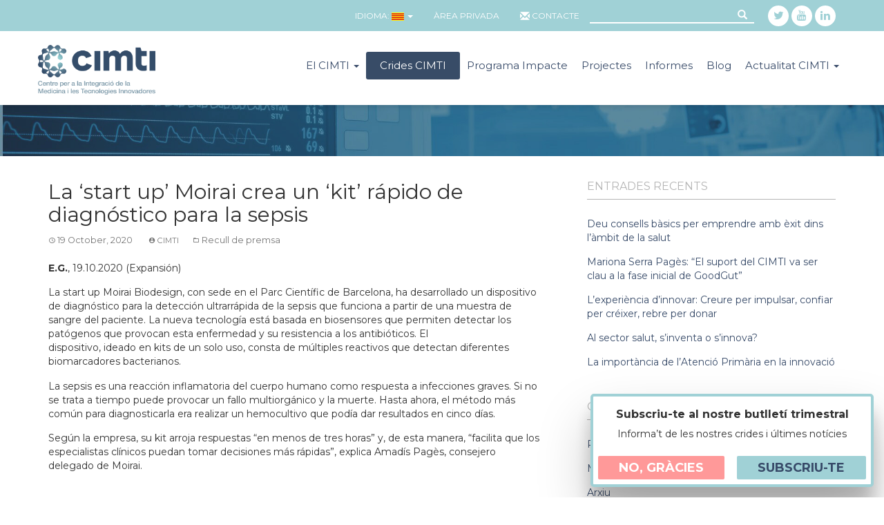

--- FILE ---
content_type: text/html; charset=UTF-8
request_url: https://cimti.cat/ca/la-start-up-moirai-crea-un-kit-rapido-de-diagnostico-para-la-sepsis/
body_size: 10592
content:
<!DOCTYPE html><html
lang=ca><head> <script>(function(w,d,s,l,i){w[l]=w[l]||[];w[l].push({'gtm.start':
new Date().getTime(),event:'gtm.js'});var f=d.getElementsByTagName(s)[0],
j=d.createElement(s),dl=l!='dataLayer'?'&l='+l:'';j.async=true;j.src=
'https://www.googletagmanager.com/gtm.js?id='+i+dl;f.parentNode.insertBefore(j,f);
})(window,document,'script','dataLayer','GTM-PLBPKJ9');</script>  <script async src="https://www.googletagmanager.com/gtag/js?id=UA-107117298-1"></script> <script>window.dataLayer = window.dataLayer || [];
  function gtag(){dataLayer.push(arguments);}
  gtag('js', new Date());

  gtag('config', 'UA-107117298-1');
  gtag('config', 'G-CKNS9D0R3Q');</script> <meta
charset="UTF-8"><meta
name="viewport" content="width=device-width, initial-scale=1"><link
rel=profile href=http://gmpg.org/xfn/11><link
rel=pingback href=https://cimti.cat/xmlrpc.php><meta
name='robots' content='index, follow, max-image-preview:large, max-snippet:-1, max-video-preview:-1'><title>La &#039;start up&#039; Moirai crea un &#039;kit&#039; rápido de diagnóstico para la sepsis - CIMTI.cat - Centre per a la Integració de la Medicina i les Tecnologies Innovadores</title><link
rel=canonical href=https://cimti.cat/ca/la-start-up-moirai-crea-un-kit-rapido-de-diagnostico-para-la-sepsis/ ><meta
property="og:locale" content="ca_ES"><meta
property="og:type" content="article"><meta
property="og:title" content="La &#039;start up&#039; Moirai crea un &#039;kit&#039; rápido de diagnóstico para la sepsis - CIMTI.cat - Centre per a la Integració de la Medicina i les Tecnologies Innovadores"><meta
property="og:description" content="E.G., 19.10.2020 (Expansión) La start up Moirai Biodesign, con sede en el Parc Científic de Barcelona, ha desarrollado un dispositivo de diagnóstico para la detección ultrarrápida de la sepsis que funciona a partir de una muestra de sangre del paciente. La nueva tecnología está basada en biosensores que permiten detectar los patógenos que provocan esta [&hellip;]"><meta
property="og:url" content="https://cimti.cat/ca/la-start-up-moirai-crea-un-kit-rapido-de-diagnostico-para-la-sepsis/"><meta
property="og:site_name" content="CIMTI.cat - Centre per a la Integració de la Medicina i les Tecnologies Innovadores"><meta
property="article:published_time" content="2020-10-19T14:48:34+00:00"><meta
property="article:modified_time" content="2023-05-29T12:12:18+00:00"><meta
name="author" content="CIMTI"><meta
name="twitter:card" content="summary_large_image"> <script type=application/ld+json class=yoast-schema-graph>{"@context":"https://schema.org","@graph":[{"@type":"Article","@id":"https://cimti.cat/ca/la-start-up-moirai-crea-un-kit-rapido-de-diagnostico-para-la-sepsis/#article","isPartOf":{"@id":"https://cimti.cat/ca/la-start-up-moirai-crea-un-kit-rapido-de-diagnostico-para-la-sepsis/"},"author":{"name":"CIMTI","@id":"https://cimti.cat/ca/#/schema/person/a966166d7f4e7cfd8a0bd4816deff677"},"headline":"La &#8216;start up&#8217; Moirai crea un &#8216;kit&#8217; rápido de diagnóstico para la sepsis","datePublished":"2020-10-19T14:48:34+00:00","dateModified":"2023-05-29T12:12:18+00:00","mainEntityOfPage":{"@id":"https://cimti.cat/ca/la-start-up-moirai-crea-un-kit-rapido-de-diagnostico-para-la-sepsis/"},"wordCount":294,"publisher":{"@id":"https://cimti.cat/ca/#organization"},"articleSection":["Recull de premsa"],"inLanguage":"ca"},{"@type":"WebPage","@id":"https://cimti.cat/ca/la-start-up-moirai-crea-un-kit-rapido-de-diagnostico-para-la-sepsis/","url":"https://cimti.cat/ca/la-start-up-moirai-crea-un-kit-rapido-de-diagnostico-para-la-sepsis/","name":"La 'start up' Moirai crea un 'kit' rápido de diagnóstico para la sepsis - CIMTI.cat - Centre per a la Integració de la Medicina i les Tecnologies Innovadores","isPartOf":{"@id":"https://cimti.cat/ca/#website"},"datePublished":"2020-10-19T14:48:34+00:00","dateModified":"2023-05-29T12:12:18+00:00","breadcrumb":{"@id":"https://cimti.cat/ca/la-start-up-moirai-crea-un-kit-rapido-de-diagnostico-para-la-sepsis/#breadcrumb"},"inLanguage":"ca","potentialAction":[{"@type":"ReadAction","target":[["https://cimti.cat/ca/la-start-up-moirai-crea-un-kit-rapido-de-diagnostico-para-la-sepsis/"]]}]},{"@type":"BreadcrumbList","@id":"https://cimti.cat/ca/la-start-up-moirai-crea-un-kit-rapido-de-diagnostico-para-la-sepsis/#breadcrumb","itemListElement":[{"@type":"ListItem","position":1,"name":"Portada","item":"https://cimti.cat/ca/"},{"@type":"ListItem","position":2,"name":"La &#8216;start up&#8217; Moirai crea un &#8216;kit&#8217; rápido de diagnóstico para la sepsis"}]},{"@type":"WebSite","@id":"https://cimti.cat/ca/#website","url":"https://cimti.cat/ca/","name":"CIMTI.cat - Centre per a la Integració de la Medicina i les Tecnologies Innovadores","description":"Centre per a la Integració de la Medicina i les Tecnologies Innovadores","publisher":{"@id":"https://cimti.cat/ca/#organization"},"potentialAction":[{"@type":"SearchAction","target":{"@type":"EntryPoint","urlTemplate":"https://cimti.cat/ca/?s={search_term_string}"},"query-input":"required name=search_term_string"}],"inLanguage":"ca"},{"@type":"Organization","@id":"https://cimti.cat/ca/#organization","name":"CIMTI.cat - Centre per a la Integració de la Medicina i les Tecnologies Innovadores","url":"https://cimti.cat/ca/","logo":{"@type":"ImageObject","inLanguage":"ca","@id":"https://cimti.cat/ca/#/schema/logo/image/","url":"https://cimti.cat/wp-content/uploads/2023/02/cimti_logo.png","contentUrl":"https://cimti.cat/wp-content/uploads/2023/02/cimti_logo.png","width":842,"height":595,"caption":"CIMTI.cat - Centre per a la Integració de la Medicina i les Tecnologies Innovadores"},"image":{"@id":"https://cimti.cat/ca/#/schema/logo/image/"}},{"@type":"Person","@id":"https://cimti.cat/ca/#/schema/person/a966166d7f4e7cfd8a0bd4816deff677","name":"CIMTI","image":{"@type":"ImageObject","inLanguage":"ca","@id":"https://cimti.cat/ca/#/schema/person/image/","url":"https://secure.gravatar.com/avatar/3282c8e6c985c92bd76418784262a87c?s=96&d=mm&r=g","contentUrl":"https://secure.gravatar.com/avatar/3282c8e6c985c92bd76418784262a87c?s=96&d=mm&r=g","caption":"CIMTI"}}]}</script> <link
rel=dns-prefetch href=//fonts.googleapis.com><link
rel=alternate type=application/rss+xml title="CIMTI.cat - Centre per a la Integració de la Medicina i les Tecnologies Innovadores &raquo; Canal d&#039;informació" href=https://cimti.cat/ca/feed/ ><link
rel=alternate type=application/rss+xml title="CIMTI.cat - Centre per a la Integració de la Medicina i les Tecnologies Innovadores &raquo; Canal dels comentaris" href=https://cimti.cat/ca/comments/feed/ > <script>window._wpemojiSettings = {"baseUrl":"https:\/\/s.w.org\/images\/core\/emoji\/14.0.0\/72x72\/","ext":".png","svgUrl":"https:\/\/s.w.org\/images\/core\/emoji\/14.0.0\/svg\/","svgExt":".svg","source":{"concatemoji":"https:\/\/cimti.cat\/wp-includes\/js\/wp-emoji-release.min.js?ver=a466e73898b47b56f41201d59e2c1d5b"}};
/*! This file is auto-generated */
!function(e,a,t){var n,r,o,i=a.createElement("canvas"),p=i.getContext&&i.getContext("2d");function s(e,t){p.clearRect(0,0,i.width,i.height),p.fillText(e,0,0);e=i.toDataURL();return p.clearRect(0,0,i.width,i.height),p.fillText(t,0,0),e===i.toDataURL()}function c(e){var t=a.createElement("script");t.src=e,t.defer=t.type="text/javascript",a.getElementsByTagName("head")[0].appendChild(t)}for(o=Array("flag","emoji"),t.supports={everything:!0,everythingExceptFlag:!0},r=0;r<o.length;r++)t.supports[o[r]]=function(e){if(p&&p.fillText)switch(p.textBaseline="top",p.font="600 32px Arial",e){case"flag":return s("\ud83c\udff3\ufe0f\u200d\u26a7\ufe0f","\ud83c\udff3\ufe0f\u200b\u26a7\ufe0f")?!1:!s("\ud83c\uddfa\ud83c\uddf3","\ud83c\uddfa\u200b\ud83c\uddf3")&&!s("\ud83c\udff4\udb40\udc67\udb40\udc62\udb40\udc65\udb40\udc6e\udb40\udc67\udb40\udc7f","\ud83c\udff4\u200b\udb40\udc67\u200b\udb40\udc62\u200b\udb40\udc65\u200b\udb40\udc6e\u200b\udb40\udc67\u200b\udb40\udc7f");case"emoji":return!s("\ud83e\udef1\ud83c\udffb\u200d\ud83e\udef2\ud83c\udfff","\ud83e\udef1\ud83c\udffb\u200b\ud83e\udef2\ud83c\udfff")}return!1}(o[r]),t.supports.everything=t.supports.everything&&t.supports[o[r]],"flag"!==o[r]&&(t.supports.everythingExceptFlag=t.supports.everythingExceptFlag&&t.supports[o[r]]);t.supports.everythingExceptFlag=t.supports.everythingExceptFlag&&!t.supports.flag,t.DOMReady=!1,t.readyCallback=function(){t.DOMReady=!0},t.supports.everything||(n=function(){t.readyCallback()},a.addEventListener?(a.addEventListener("DOMContentLoaded",n,!1),e.addEventListener("load",n,!1)):(e.attachEvent("onload",n),a.attachEvent("onreadystatechange",function(){"complete"===a.readyState&&t.readyCallback()})),(e=t.source||{}).concatemoji?c(e.concatemoji):e.wpemoji&&e.twemoji&&(c(e.twemoji),c(e.wpemoji)))}(window,document,window._wpemojiSettings);</script> <style>img.wp-smiley,
img.emoji {
	display: inline !important;
	border: none !important;
	box-shadow: none !important;
	height: 1em !important;
	width: 1em !important;
	margin: 0 0.07em !important;
	vertical-align: -0.1em !important;
	background: none !important;
	padding: 0 !important;
}</style><link
rel=stylesheet id=contact-form-7-css href='https://cimti.cat/wp-content/plugins/contact-form-7/includes/css/styles.css?ver=5.7.7' type=text/css media=all><link
rel=stylesheet id=responsive-lightbox-nivo-css href='https://cimti.cat/wp-content/plugins/responsive-lightbox/assets/nivo/nivo-lightbox.min.css?ver=2.4.5' type=text/css media=all><link
rel=stylesheet id=responsive-lightbox-nivo-default-css href='https://cimti.cat/wp-content/plugins/responsive-lightbox/assets/nivo/themes/default/default.css?ver=2.4.5' type=text/css media=all><link
rel=stylesheet id=wpos-slick-style-css href='https://cimti.cat/wp-content/plugins/wp-slick-slider-and-image-carousel/assets/css/slick.css?ver=3.4' type=text/css media=all><link
rel=stylesheet id=wpsisac-public-style-css href='https://cimti.cat/wp-content/plugins/wp-slick-slider-and-image-carousel/assets/css/wpsisac-public.css?ver=3.4' type=text/css media=all><link
rel=stylesheet id=wp-pagenavi-css href='https://cimti.cat/wp-content/plugins/wp-pagenavi/pagenavi-css.css?ver=2.70' type=text/css media=all><link
rel=stylesheet id=mwp-bootstrap-styles-css href='https://cimti.cat/wp-content/themes/cimti/bower_components/bootstrap/dist/css/bootstrap.min.css?ver=3.3.6' type=text/css media=all><link
rel=stylesheet id=mwp-roboto-styles-css href='https://cimti.cat/wp-content/themes/cimti/bower_components/bootstrap-material-design/dist/css/roboto.min.css?ver=a466e73898b47b56f41201d59e2c1d5b' type=text/css media=all><link
rel=stylesheet id=mwp-material-styles-css href='https://cimti.cat/wp-content/themes/cimti/bower_components/bootstrap-material-design/dist/css/material-fullpalette.min.css?ver=a466e73898b47b56f41201d59e2c1d5b' type=text/css media=all><link
rel=stylesheet id=mwp-ripples-styles-css href='https://cimti.cat/wp-content/themes/cimti/bower_components/bootstrap-material-design/dist/css/ripples.min.css?ver=a466e73898b47b56f41201d59e2c1d5b' type=text/css media=all><link
rel=stylesheet id=materialwp-style-css href='https://cimti.cat/wp-content/themes/cimti/style.css?ver=20231109' type=text/css media=all><link
rel=stylesheet id=google-fonts-css href='https://fonts.googleapis.com/css?family=Montserrat%3A400%2C700%7COpen+Sans%3A300%2C400%2C600%2C700%2C800%7CPlayfair+Display%3A400%2C400i%2C700%2C700i%2C900%2C900i&#038;display=swap&#038;ver=a466e73898b47b56f41201d59e2c1d5b' type=text/css media=all><link
rel=stylesheet id=flexslider-css href='https://cimti.cat/wp-content/themes/cimti/js/flexslider/flexslider.css?ver=2.6.0' type=text/css media=all><link
rel=stylesheet id=font-awesome-css href='https://cimti.cat/wp-content/themes/cimti/css/font-awesome.min.css?ver=a466e73898b47b56f41201d59e2c1d5b' type=text/css media=all><link
rel=stylesheet id=area-privada-css href='https://cimti.cat/wp-content/themes/cimti/css/custom.css?ver=2.0.0' type=text/css media=all><link
rel=stylesheet id=font-awesome-styles-css href='https://cimti.cat/wp-content/plugins/font-awesome/assets/css/font-awesome.min.css?ver=3.2.1' type=text/css media=all>
<!--[if lte IE 7]><link
rel=stylesheet id=font-awesome-ie7-css href='https://cimti.cat/wp-content/plugins/font-awesome/assets/css/font-awesome-ie7.min.css?ver=3.2.1' type=text/css media=all>
<![endif]--><link
rel=stylesheet id=tablepress-default-css href='https://cimti.cat/wp-content/plugins/tablepress/css/build/default.css?ver=2.1.4' type=text/css media=all><link
rel=stylesheet id=msl-main-css href='https://cimti.cat/wp-content/plugins/master-slider/public/assets/css/masterslider.main.css?ver=3.9.1' type=text/css media=all><link
rel=stylesheet id=msl-custom-css href='https://cimti.cat/wp-content/uploads/master-slider/custom.css?ver=78.4' type=text/css media=all> <script src='https://cimti.cat/wp-includes/js/jquery/jquery.min.js?ver=3.6.4' id=jquery-core-js></script> <script src='https://cimti.cat/wp-includes/js/jquery/jquery-migrate.min.js?ver=3.4.0' id=jquery-migrate-js></script> <script src='https://cimti.cat/wp-content/plugins/responsive-lightbox/assets/nivo/nivo-lightbox.min.js?ver=2.4.5' id=responsive-lightbox-nivo-js></script> <script src='https://cimti.cat/wp-includes/js/underscore.min.js?ver=1.13.4' id=underscore-js></script> <script src='https://cimti.cat/wp-content/plugins/responsive-lightbox/assets/infinitescroll/infinite-scroll.pkgd.min.js?ver=a466e73898b47b56f41201d59e2c1d5b' id=responsive-lightbox-infinite-scroll-js></script> <script id=responsive-lightbox-js-before>var rlArgs = {"script":"nivo","selector":"lightbox","customEvents":"","activeGalleries":true,"effect":"fade","clickOverlayToClose":true,"keyboardNav":true,"errorMessage":"The requested content cannot be loaded. Please try again later.","woocommerce_gallery":false,"ajaxurl":"https:\/\/cimti.cat\/wp-admin\/admin-ajax.php","nonce":"69ff100ca2","preview":false,"postId":3625,"scriptExtension":false};</script> <script src='https://cimti.cat/wp-content/plugins/responsive-lightbox/js/front.js?ver=2.4.5' id=responsive-lightbox-js></script> <link
rel=https://api.w.org/ href=https://cimti.cat/ca/wp-json/ ><link
rel=alternate type=application/json href=https://cimti.cat/ca/wp-json/wp/v2/posts/3625><link
rel=EditURI type=application/rsd+xml title=RSD href=https://cimti.cat/xmlrpc.php?rsd><link
rel=wlwmanifest type=application/wlwmanifest+xml href=https://cimti.cat/wp-includes/wlwmanifest.xml><link
rel=shortlink href='https://cimti.cat/ca/?p=3625'><link
rel=alternate type=application/json+oembed href="https://cimti.cat/ca/wp-json/oembed/1.0/embed?url=https%3A%2F%2Fcimti.cat%2Fca%2Fla-start-up-moirai-crea-un-kit-rapido-de-diagnostico-para-la-sepsis%2F"><link
rel=alternate type=text/xml+oembed href="https://cimti.cat/ca/wp-json/oembed/1.0/embed?url=https%3A%2F%2Fcimti.cat%2Fca%2Fla-start-up-moirai-crea-un-kit-rapido-de-diagnostico-para-la-sepsis%2F&#038;format=xml"> <script>var ms_grabbing_curosr = 'https://cimti.cat/wp-content/plugins/master-slider/public/assets/css/common/grabbing.cur', ms_grab_curosr = 'https://cimti.cat/wp-content/plugins/master-slider/public/assets/css/common/grab.cur';</script> <meta
name="generator" content="MasterSlider 3.9.1 - Responsive Touch Image Slider | avt.li/msf"><meta
name="generator" content="qTranslate-XT 3.12.1"><link
hreflang=x-default href=https://cimti.cat/ca/la-start-up-moirai-crea-un-kit-rapido-de-diagnostico-para-la-sepsis/ rel=alternate><link
hreflang=ca href=https://cimti.cat/ca/la-start-up-moirai-crea-un-kit-rapido-de-diagnostico-para-la-sepsis/ rel=alternate><link
hreflang=es href=https://cimti.cat/es/la-start-up-moirai-crea-un-kit-rapido-de-diagnostico-para-la-sepsis/ rel=alternate><link
hreflang=en href=https://cimti.cat/en/la-start-up-moirai-crea-un-kit-rapido-de-diagnostico-para-la-sepsis/ rel=alternate><style>.navbar-inverse.navbar { background-color: ; }
.panel-warning>.panel-heading { background-color: ; }
.btn-warning:not(.btn-link):not(.btn-flat), .btn-warning:hover:not(.btn-link):not(.btn-flat), .btn-warning:active:not(.btn-link):not(.btn-flat) { background-color: ; }
.entry-content a, .panel a { color: ; }
.entry-content a:hover, .entry-content a:focus, .entry-content a:active, .panel a:hover, .panel a:focus, .panel a:active; { color: ; }</style><link
rel=icon href=https://cimti.cat/wp-content/uploads/2017/09/cropped-favicon-32x32.png sizes=32x32><link
rel=icon href=https://cimti.cat/wp-content/uploads/2017/09/cropped-favicon-192x192.png sizes=192x192><link
rel=apple-touch-icon href=https://cimti.cat/wp-content/uploads/2017/09/cropped-favicon-180x180.png><meta
name="msapplication-TileImage" content="https://cimti.cat/wp-content/uploads/2017/09/cropped-favicon-270x270.png"><style id=wp-custom-css>p a {text-decoration: underline; }

.cimti_anchor:target::before {
  content: "";
  display: block;
  height: 160px; /* fixed header height*/
  margin: -160px 0 0; /* negative fixed header height */
}</style></head><body
class="post-template-default single single-post postid-3625 single-format-standard _masterslider _ms_version_3.9.1 group-blog ca"><noscript><iframe
src="https://www.googletagmanager.com/ns.html?id=GTM-PLBPKJ9"
height=0 width=0 style=display:none;visibility:hidden></iframe></noscript><div
id=page class="hfeed site"><header
id=masthead class=site-header role=banner><div
class=menu-top><div
class=container><div
class="navbar-collapse collapse"><ul
id=menu-menu-top class="nav navbar-nav navbar-right"><li
id=menu-item-47 class="qtranxs-lang-menu qtranxs-lang-menu-ca menu-item menu-item-type-custom menu-item-object-custom current-menu-parent menu-item-has-children menu-item-47 dropdown"><a
title="Idioma:&nbsp;&lt;img class=&quot;qtranxs-flag&quot; src=&quot;https://cimti.cat/wp-content/plugins/qtranslate-xt/flags/catala.png&quot; alt=&quot;Català&quot; /&gt;" href=# data-toggle=dropdown class=dropdown-toggle aria-haspopup=true><span
class="glyphicon Català"></span>&nbsp;Idioma:&nbsp;<img
class=qtranxs-flag src=https://cimti.cat/wp-content/plugins/qtranslate-xt/flags/catala.png alt=Català> <span
class=caret></span></a><ul
role=menu class=" dropdown-menu">
<li
id=menu-item-5504 class="qtranxs-lang-menu-item qtranxs-lang-menu-item-ca menu-item menu-item-type-custom menu-item-object-custom current-menu-item menu-item-5504 active"><a
title="&lt;img class=&quot;qtranxs-flag&quot; src=&quot;https://cimti.cat/wp-content/plugins/qtranslate-xt/flags/catala.png&quot; alt=&quot;Català&quot; /&gt;&nbsp;Català" href=https://cimti.cat/ca/la-start-up-moirai-crea-un-kit-rapido-de-diagnostico-para-la-sepsis/ ><span
class="glyphicon Català"></span>&nbsp;<img
class=qtranxs-flag src=https://cimti.cat/wp-content/plugins/qtranslate-xt/flags/catala.png alt=Català>&nbsp;Català</a></li>
<li
id=menu-item-5505 class="qtranxs-lang-menu-item qtranxs-lang-menu-item-es menu-item menu-item-type-custom menu-item-object-custom menu-item-5505"><a
title="&lt;img class=&quot;qtranxs-flag&quot; src=&quot;https://cimti.cat/wp-content/plugins/qtranslate-xt/flags/es.png&quot; alt=&quot;Español&quot; /&gt;&nbsp;Español" href=https://cimti.cat/es/la-start-up-moirai-crea-un-kit-rapido-de-diagnostico-para-la-sepsis/ ><span
class="glyphicon Español"></span>&nbsp;<img
class=qtranxs-flag src=https://cimti.cat/wp-content/plugins/qtranslate-xt/flags/es.png alt=Español>&nbsp;Español</a></li>
<li
id=menu-item-5506 class="qtranxs-lang-menu-item qtranxs-lang-menu-item-en menu-item menu-item-type-custom menu-item-object-custom menu-item-5506"><a
title="&lt;img class=&quot;qtranxs-flag&quot; src=&quot;https://cimti.cat/wp-content/plugins/qtranslate-xt/flags/gb.png&quot; alt=&quot;English&quot; /&gt;&nbsp;English" href=https://cimti.cat/en/la-start-up-moirai-crea-un-kit-rapido-de-diagnostico-para-la-sepsis/ ><span
class="glyphicon English"></span>&nbsp;<img
class=qtranxs-flag src=https://cimti.cat/wp-content/plugins/qtranslate-xt/flags/gb.png alt=English>&nbsp;English</a></li></ul>
</li>
<li
id=menu-item-5503 class="menu-item menu-item-type-post_type menu-item-object-page menu-item-5503"><a
title="Àrea privada" href=https://cimti.cat/ca/area-privada/ >Àrea privada</a></li>
<li
id=menu-item-2454 class="link-contacto menu-item menu-item-type-post_type menu-item-object-page menu-item-2454"><a
title=Contacte href=https://cimti.cat/ca/contacte/ >Contacte</a></li><li
class=menu-header-search><form
action=https://cimti.cat/ca/ id=searchform method=get><div
class='inner-addon right-addon'><i
class='glyphicon glyphicon-search'></i><input
type=text name=s id=s></div></form>
</li>
<li
class=redes-sociales>
<a
href=https://twitter.com/CIMTI_cat target=_blank>
<i
class=icon-twitter aria-hidden=true></i>
</a>
<a
href=https://www.youtube.com/channel/UCxcCvIFKJ5acLjwdHZOmOtA target=_blank>
<i
class=icon-youtube aria-hidden=true></i>
</a>
<a
href=https://www.linkedin.com/company/cimti/ target=_blank>
<i
class=icon-linkedin aria-hidden=true></i>
</a>
</li></ul></div></div></div><nav
class="navbar navbar-inverse main-menu" role=navigation><div
class=container><div
class=navbar-header>
<button
type=button class="navbar-toggle collapsed" data-toggle=collapse data-target=#bs-example-navbar-collapse-1>
<span
class=sr-only>Toggle navigation</span>
<span
class=icon-bar></span>
<span
class=icon-bar></span>
<span
class=icon-bar></span>
</button><a
class=navbar-brand rel=home href=https://cimti.cat/ca/ >
<img
class=cimti-logo src=https://cimti.cat/wp-content/themes/cimti/images/cimti_logo.png alt="logo CIMTI">
<img
class=cimti-logo-claim src=https://cimti.cat/wp-content/themes/cimti/images/CIMTI_claim_logo.png alt="logo CIMTI claim">
</a></div><div
class="navbar-collapse collapse" id=bs-example-navbar-collapse-1><ul
id=menu-menu-1 class="nav navbar-nav navbar-right"><li
id=menu-item-2606 class="menu-item menu-item-type-post_type menu-item-object-page menu-item-has-children menu-item-2606 dropdown"><a
title="El CIMTI" href=# data-toggle=dropdown class=dropdown-toggle aria-haspopup=true>El CIMTI <span
class=caret></span></a><ul
role=menu class=" dropdown-menu">
<li
id=menu-item-3072 class="menu-item menu-item-type-post_type menu-item-object-page menu-item-3072"><a
title="Sobre nosaltres" href=https://cimti.cat/ca/el-cimti/ >Sobre nosaltres</a></li>
<li
id=menu-item-2607 class="menu-item menu-item-type-post_type menu-item-object-page menu-item-2607"><a
title=Equip href=https://cimti.cat/ca/equip/ >Equip</a></li>
<li
id=menu-item-5860 class="menu-item menu-item-type-post_type menu-item-object-page menu-item-5860"><a
title="Equip Mentor" href=https://cimti.cat/ca/equip-mentor/ >Equip Mentor</a></li>
<li
id=menu-item-4395 class="menu-item menu-item-type-post_type menu-item-object-page menu-item-4395"><a
title="Consell assessor" href=https://cimti.cat/ca/consell-asessor/ >Consell assessor</a></li>
<li
id=menu-item-4396 class="menu-item menu-item-type-post_type menu-item-object-page menu-item-4396"><a
title="Consell mentor d’inversió" href=https://cimti.cat/ca/consell-mentor-dinversio/ >Consell mentor d’inversió</a></li>
<li
id=menu-item-4630 class="menu-item menu-item-type-post_type menu-item-object-page menu-item-4630"><a
title="Comunitat avaluadora" href=https://cimti.cat/ca/comunitat-avaluadora/ >Comunitat avaluadora</a></li>
<li
id=menu-item-2608 class="menu-item menu-item-type-post_type menu-item-object-page menu-item-2608"><a
title="Entitats col·laboradores" href=https://cimti.cat/ca/collaboradors/ >Entitats col·laboradores</a></li></ul>
</li>
<li
id=menu-item-2610 class="btn-menu menu-item menu-item-type-post_type menu-item-object-page menu-item-2610"><a
title="Crides CIMTI" href=https://cimti.cat/ca/aplica/ >Crides CIMTI</a></li>
<li
id=menu-item-5090 class="menu-item menu-item-type-post_type menu-item-object-page menu-item-5090"><a
title="Programa Impacte" href=https://cimti.cat/ca/programa-impacte/ >Programa Impacte</a></li>
<li
id=menu-item-2613 class="menu-item menu-item-type-post_type menu-item-object-page menu-item-2613"><a
title=Projectes href=https://cimti.cat/ca/projectes/ >Projectes</a></li>
<li
id=menu-item-3070 class="menu-item menu-item-type-post_type menu-item-object-page menu-item-3070"><a
title=Informes href=https://cimti.cat/ca/recursos/ >Informes</a></li>
<li
id=menu-item-3679 class="menu-item menu-item-type-taxonomy menu-item-object-category menu-item-3679"><a
title=Blog href=https://cimti.cat/ca/category/noticies/blog-cimti/ >Blog</a></li>
<li
id=menu-item-3677 class="menu-item menu-item-type-taxonomy menu-item-object-category current-post-ancestor menu-item-has-children menu-item-3677 dropdown"><a
title="Actualitat CIMTI" href=# data-toggle=dropdown class=dropdown-toggle aria-haspopup=true>Actualitat CIMTI <span
class=caret></span></a><ul
role=menu class=" dropdown-menu">
<li
id=menu-item-3680 class="menu-item menu-item-type-taxonomy menu-item-object-category current-post-ancestor menu-item-3680"><a
title=Arxiu href=https://cimti.cat/ca/category/noticies/novetats-cimti/ >Arxiu</a></li>
<li
id=menu-item-2614 class="menu-item menu-item-type-post_type menu-item-object-page menu-item-2614"><a
title=Esdeveniments href=https://cimti.cat/ca/esdeveniments/ >Esdeveniments</a></li></ul>
</li>
<li
id=menu-item-505 class="responsive-menu-item qtranxs-lang-menu qtranxs-lang-menu-ca menu-item menu-item-type-custom menu-item-object-custom current-menu-parent menu-item-has-children menu-item-505 dropdown"><a
title="Idioma:&nbsp;&lt;img class=&quot;qtranxs-flag&quot; src=&quot;https://cimti.cat/wp-content/plugins/qtranslate-xt/flags/catala.png&quot; alt=&quot;Català&quot; /&gt;" href=# data-toggle=dropdown class=dropdown-toggle aria-haspopup=true><span
class="glyphicon Català"></span>&nbsp;Idioma:&nbsp;<img
class=qtranxs-flag src=https://cimti.cat/wp-content/plugins/qtranslate-xt/flags/catala.png alt=Català> <span
class=caret></span></a><ul
role=menu class=" dropdown-menu">
<li
id=menu-item-5861 class="qtranxs-lang-menu-item qtranxs-lang-menu-item-ca menu-item menu-item-type-custom menu-item-object-custom current-menu-item menu-item-5861 active"><a
title="&lt;img class=&quot;qtranxs-flag&quot; src=&quot;https://cimti.cat/wp-content/plugins/qtranslate-xt/flags/catala.png&quot; alt=&quot;Català&quot; /&gt;&nbsp;Català" href=https://cimti.cat/ca/la-start-up-moirai-crea-un-kit-rapido-de-diagnostico-para-la-sepsis/ ><span
class="glyphicon Català"></span>&nbsp;<img
class=qtranxs-flag src=https://cimti.cat/wp-content/plugins/qtranslate-xt/flags/catala.png alt=Català>&nbsp;Català</a></li>
<li
id=menu-item-5862 class="qtranxs-lang-menu-item qtranxs-lang-menu-item-es menu-item menu-item-type-custom menu-item-object-custom menu-item-5862"><a
title="&lt;img class=&quot;qtranxs-flag&quot; src=&quot;https://cimti.cat/wp-content/plugins/qtranslate-xt/flags/es.png&quot; alt=&quot;Español&quot; /&gt;&nbsp;Español" href=https://cimti.cat/es/la-start-up-moirai-crea-un-kit-rapido-de-diagnostico-para-la-sepsis/ ><span
class="glyphicon Español"></span>&nbsp;<img
class=qtranxs-flag src=https://cimti.cat/wp-content/plugins/qtranslate-xt/flags/es.png alt=Español>&nbsp;Español</a></li>
<li
id=menu-item-5863 class="qtranxs-lang-menu-item qtranxs-lang-menu-item-en menu-item menu-item-type-custom menu-item-object-custom menu-item-5863"><a
title="&lt;img class=&quot;qtranxs-flag&quot; src=&quot;https://cimti.cat/wp-content/plugins/qtranslate-xt/flags/gb.png&quot; alt=&quot;English&quot; /&gt;&nbsp;English" href=https://cimti.cat/en/la-start-up-moirai-crea-un-kit-rapido-de-diagnostico-para-la-sepsis/ ><span
class="glyphicon English"></span>&nbsp;<img
class=qtranxs-flag src=https://cimti.cat/wp-content/plugins/qtranslate-xt/flags/gb.png alt=English>&nbsp;English</a></li></ul>
</li><li
class="redes-sociales responsive-menu-item">
<a
href=https://twitter.com/CIMTI_cat target=_blank>
<i
class=icon-twitter aria-hidden=true></i>
</a>
<a
href=https://www.youtube.com/channel/UCxcCvIFKJ5acLjwdHZOmOtA target=_blank>
<i
class=icon-youtube aria-hidden=true></i>
</a>
<a
href=https://www.linkedin.com/company/cimti/ target=_blank>
<i
class=icon-linkedin aria-hidden=true></i>
</a>
</li>
<li
class="menu-header-search responsive-menu-item"><form
action=https://cimti.cat/ca/ id=searchform method=get>
<input
type=text name=s id=s>
<input
type=submit class=btn value=Buscar></form>
</li></ul></div></div></nav></header> <script>jQuery(window).scroll(function() {
            var top = 20;
            if (jQuery(this).scrollTop() > top) {
                jQuery('.site-header').addClass('fix-menu');
            } else {
                jQuery('.site-header').removeClass('fix-menu');
            }
        });</script> <div
class=espaciado-cabecera></div><div
id=content class=site-content><header
class="entry-header cabecera-custom"><div
class=container><div
class=row><div
class=col-sm-12><div
class=entry-title></div></div></div></div></header><div
class=container><div
class=row><div
id=primary class="col-md-8 col-lg-8"><main
id=main class=site-main role=main><article
id=post-3625 class="post-3625 post type-post status-publish format-standard hentry category-noticias-y-articulos"><div
class=entry-container><header
class=entry-header><h2 class="entry-title">La &#8216;start up&#8217; Moirai crea un &#8216;kit&#8217; rápido de diagnóstico para la sepsis</h2><div
class=entry-meta>
<span
class=posted-on><i
class=mdi-action-schedule></i> <a
href=https://cimti.cat/ca/la-start-up-moirai-crea-un-kit-rapido-de-diagnostico-para-la-sepsis/ rel=bookmark>19 October, 2020</a></span><span
class=byline> <i
class=mdi-action-account-circle></i> <span
class="author vcard"><a
class="url fn n" href=https://cimti.cat/ca/author/elisenda/ >CIMTI</a></span></span><span
class=cat-links><i
class=mdi-file-folder-open></i> <a
href=https://cimti.cat/ca/category/noticies/novetats-cimti/premsa/noticies-i-articles/ rel="category tag">Recull de premsa</a></span></div></header><div
class=entry-content><p><strong>E.G.</strong>, 19.10.2020 (Expansión)</p><p>La start up Moirai Biodesign, con sede en el Parc Científic de Barcelona, ha desarrollado un dispositivo de diagnóstico para la detección ultrarrápida de la sepsis que funciona a partir de una muestra de sangre del paciente. La nueva tecnología está basada en biosensores que permiten detectar los patógenos que provocan esta enfermedad y su resistencia a los antibióticos. El<br>
dispositivo, ideado en kits de un solo uso, consta de múltiples reactivos que detectan diferentes biomarcadores bacterianos.</p><p>La sepsis es una reacción inflamatoria del cuerpo humano como respuesta a infecciones graves. Si no se trata a tiempo puede provocar un fallo multiorgánico y la muerte. Hasta ahora, el método más común para diagnosticarla era realizar un hemocultivo que podía dar resultados en cinco días.</p><p>Según la empresa, su kit arroja respuestas “en menos de tres horas” y, de esta manera, “facilita que los especialistas clínicos puedan tomar decisiones más rápidas”, explica Amadís Pagès, consejero delegado de Moirai.</p><p>&nbsp;</p><p><strong>Venta en hospitales</strong></p><p>La firma, que cuenta con una plantilla de seis personas, dispone ya de un primer dispositivo piloto que en los próximos meses debe pasar por la fase de validación y, posteriormente, ser comercializado en hospitales. Moirai ha recibido 75.000 euros de Acció, la agencia para la competitividad empresarial de la Generalitat, a través de su línea de financiación Startup Capital. Moirai podrá dedicar el dinero a cubrir gastos de personal, contratar servicios de terceros, invertir en material y equipamientos, alquilar espacios físicos o elaborar planes de márketing.</p></div></div></article></main></div><div
id=secondary class="widget-area col-md-4 col-lg-4" role=complementary><aside
id=recent-posts-2 class="widget widget_recent_entries"><div
class="panel panel-warning"><div
class=panel-heading><h3 class="panel-title">Entrades recents</h3></div><ul>
<li>
<a
href=https://cimti.cat/ca/deu-consells-basics-per-emprendre-amb-exit-dins-lambit-de-la-salut/ >Deu consells bàsics per emprendre amb èxit dins l’àmbit de la salut</a>
</li>
<li>
<a
href=https://cimti.cat/ca/mariona-serra-pages-el-suport-del-cimti-va-ser-clau-a-la-fase-inicial-de-goodgut/ >Mariona Serra Pagès: “El suport del CIMTI va ser clau a la fase inicial de GoodGut”</a>
</li>
<li>
<a
href=https://cimti.cat/ca/lexperiencia-dinnovar-creure-per-impulsar-confiar-per-creixer-rebre-per-donar/ >L’experiència d’innovar: Creure per impulsar, confiar per créixer, rebre per donar</a>
</li>
<li>
<a
href=https://cimti.cat/ca/al-sector-salut-sinventa-o-sinnova/ >Al sector salut, s&#8217;inventa o s&#8217;innova?</a>
</li>
<li>
<a
href=https://cimti.cat/ca/latencio-primaria-es-un-dels-pilars-fonamentals-de-la-nostra-societat/ >La importància de l&#8217;Atenció Primària en la innovació</a>
</li></ul></div></aside><aside
id=categories-2 class="widget widget_categories"><div
class="panel panel-warning"><div
class=panel-heading><h3 class="panel-title">Categories</h3></div><ul>
<li
class="cat-item cat-item-5"><a
href=https://cimti.cat/ca/category/noticies/novetats-cimti/premsa/noticies-i-articles/ >Recull de premsa</a>
</li>
<li
class="cat-item cat-item-6"><a
href=https://cimti.cat/ca/category/multimedia/ >Multimedia</a>
</li>
<li
class="cat-item cat-item-12"><a
href=https://cimti.cat/ca/category/noticies/novetats-cimti/ >Arxiu</a>
</li>
<li
class="cat-item cat-item-13"><a
href=https://cimti.cat/ca/category/noticies/blog-cimti/ >Blog</a>
</li>
<li
class="cat-item cat-item-14"><a
href=https://cimti.cat/ca/category/noticies/ >Actualitat CIMTI</a>
</li>
<li
class="cat-item cat-item-19"><a
href=https://cimti.cat/ca/category/actualitat-cimti/ >Actualitat CIMTI</a>
</li>
<li
class="cat-item cat-item-1"><a
href=https://cimti.cat/ca/category/sin-categoria/ >Sin categoría</a>
</li>
<li
class="cat-item cat-item-4"><a
href=https://cimti.cat/ca/category/noticies/novetats-cimti/premsa/notes-de-premsa/ >Notes de premsa</a>
</li></ul></div></aside></div></div></div></div><footer
id=colophon class=site-footer role=contentinfo><div
class=container><div
class=row><div
class="col-sm-12 centered pie-wrap"><div
class=logos-cimti><aside
id=black-studio-tinymce-2 class="widget-pie widget_black_studio_tinymce"><div
class=textwidget><div
class=flex><div
class=bloque-logos><p
class=titulo>Entitat promotora</p>
<a
href=https://cst.cat/recerca-i-innovacio/la-fundacio-joan-costa-roma/ target=_blank rel=noopener><img
class="alignnone wp-image-322 alignleft" src=https://cimti.cat/wp-content/uploads/2026/01/logos_FJCR_1.png alt="Fundació CST" width=146 height=70></a></div><div
class=bloque-logos><p
class=titulo>Amb el suport de</p>
<a
href=https://salutweb.gencat.cat target=_blank rel=noopener><img
class=" wp-image-672" src=https://cimti.cat/wp-content/uploads/2020/09/logo-salutweb.png alt=Salut></a></div><div
class=bloque-logos><p
class=titulo>Aliances estratègiques</p>
<a
href=https://cimit.org target=_blank rel=noopener><img
class="alignnone wp-image-2694 size-full" src=https://cimti.cat/wp-content/uploads/2019/09/logo-cimit-boston-transparente.png alt="CIMIT. Consortia for Improving Medicine with Innovation &amp; Technology" width=207 height=70></a></div></div></div></aside></div><div
class=logos-cimti><aside
id=black-studio-tinymce-3 class="widget-pie widget_black_studio_tinymce"><div
class=textwidget><a
href=https://www.fundacionleitat.org/catala/Politica_de_Privacitat.htm><span
style="color: #000000;">Política de privacitat</a></div></aside></div></div></div></div></footer></div> <script src='https://cimti.cat/wp-content/plugins/contact-form-7/includes/swv/js/index.js?ver=5.7.7' id=swv-js></script> <script id=contact-form-7-js-extra>var wpcf7 = {"api":{"root":"https:\/\/cimti.cat\/ca\/wp-json\/","namespace":"contact-form-7\/v1"},"cached":"1"};</script> <script src='https://cimti.cat/wp-content/plugins/contact-form-7/includes/js/index.js?ver=5.7.7' id=contact-form-7-js></script> <script src='https://cimti.cat/wp-content/themes/cimti/bower_components/bootstrap/dist/js/bootstrap.min.js?ver=3.3.6' id=mwp-bootstrap-js-js></script> <script src='https://cimti.cat/wp-content/themes/cimti/bower_components/bootstrap-material-design/dist/js/ripples.min.js?ver=a466e73898b47b56f41201d59e2c1d5b' id=mwp-ripples-js-js></script> <script src='https://cimti.cat/wp-content/themes/cimti/bower_components/bootstrap-material-design/dist/js/material.min.js?ver=a466e73898b47b56f41201d59e2c1d5b' id=mwp-material-js-js></script> <script src='https://cimti.cat/wp-content/themes/cimti/js/main.js?ver=a466e73898b47b56f41201d59e2c1d5b' id=main-js-js></script> <script src='https://cimti.cat/wp-content/themes/cimti/js/flexslider/jquery.flexslider-min.js?ver=2.6.0' id=flexslider-js></script> <script id=prensa-ajax-js-js-extra>var ajax_prensa_params = {"ajax_url":"https:\/\/cimti.cat\/wp-admin\/admin-ajax.php"};</script> <script src='https://cimti.cat/wp-content/themes/cimti/js/prensa.js?ver=a466e73898b47b56f41201d59e2c1d5b' id=prensa-ajax-js-js></script> <script id=proyectos-ajax-js-js-extra>var ajax_proyectos_params = {"ajax_url":"https:\/\/cimti.cat\/wp-admin\/admin-ajax.php"};</script> <script src='https://cimti.cat/wp-content/themes/cimti/js/proyectos.js?ver=a466e73898b47b56f41201d59e2c1d5b' id=proyectos-ajax-js-js></script> <script src='https://www.google.com/recaptcha/api.js?render=6LdBBYEUAAAAAMo9OFd3pq7juQHzEjNvlLkJwJGH&#038;ver=3.0' id=google-recaptcha-js></script> <script src='https://cimti.cat/wp-includes/js/dist/vendor/wp-polyfill-inert.min.js?ver=3.1.2' id=wp-polyfill-inert-js></script> <script src='https://cimti.cat/wp-includes/js/dist/vendor/regenerator-runtime.min.js?ver=0.13.11' id=regenerator-runtime-js></script> <script src='https://cimti.cat/wp-includes/js/dist/vendor/wp-polyfill.min.js?ver=3.15.0' id=wp-polyfill-js></script> <script id=wpcf7-recaptcha-js-extra>var wpcf7_recaptcha = {"sitekey":"6LdBBYEUAAAAAMo9OFd3pq7juQHzEjNvlLkJwJGH","actions":{"homepage":"homepage","contactform":"contactform"}};</script> <script src='https://cimti.cat/wp-content/plugins/contact-form-7/modules/recaptcha/index.js?ver=5.7.7' id=wpcf7-recaptcha-js></script> <script src=//downloads.mailchimp.com/js/signup-forms/popup/unique-methods/embed.js data-dojo-config="usePlainJson: true, isDebug: false"></script> <script id=mcjs>function showMCPopup() { 
						!function(c,h,i,m,p){m=c.createElement(h),p=c.getElementsByTagName(h)[0],m.async=1,m.src=i,p.parentNode.insertBefore(m,p)}(document,"script","https://chimpstatic.com/mcjs-connected/js/users/379ece44541166fb7b3d04412/7fe81513b4d29a7e482e301bb.js");

			//unsetting the cookie
			document.cookie = "MCPopupClosed=; expires=Thu, 01 Jan 1970 00:00:00 UTC; path=/;";                  
			document.cookie = "MCPopupSubscribed=; expires=Thu, 01 Jan 1970 00:00:00 UTC; path=/;";
		}</script> <div
id=modalSuscripcionBoletin tabindex=-1 role=dialog style=display:none;><div
class=modal-dialog role=document><div
class=modal-content><div
class=modal-body><h4>Subscriu-te al nostre butlletí trimestral</h4><p>Informa’t de les nostres crides i últimes notícies</p></div><div
class=modal-footer>
<button
id=noSuscribeBoletin type=button class="btn btn-primary btn-lg btn-danger" data-dismiss=modal>No, gràcies</button><button
id=suscribeBoletin type=button class="btn btn-primary btn-lg btn-success" data-dismiss=modal>Subscriu-te</button></div></div></div></div><style>#modalSuscripcionBoletin .modal-dialog { position:fixed; right:15px; bottom:15px; width:410px; margin:0; }
		#modalSuscripcionBoletin .modal-content { border:4px solid #a0d1d6; border-radius:5px; }
		#modalSuscripcionBoletin .modal-body { padding:7px; text-align:center; }
		#modalSuscripcionBoletin .modal-footer { text-align:left; }
		#modalSuscripcionBoletin h4 { font-size:16px; font-weight:bold; }
		#modalSuscripcionBoletin .btn { display:inline-block; padding:5px 30px; float:right; }
		#modalSuscripcionBoletin .btn-danger { background:#ff9999; /*background:#f44336;*/ color:#ffffff; float:left; }</style> <script>(function () {
		  "use strict";

		  var cookieName = 'suscribeNewsletter'; // The cookie name
		  var cookieLifetime = 30; // Cookie expiry in days

		  /**
		   * Set a cookie
		   * @param cname - cookie name
		   * @param cvalue - cookie value
		   * @param exdays - expiry in days
		   */
		  var _setCookie = function (cname, cvalue, exdays) {
		    var d = new Date();
		    d.setTime(d.getTime() + (exdays * 24 * 60 * 60 * 1000));
		    var expires = "expires=" + d.toUTCString();
		    document.cookie = cname + "=" + cvalue + ";" + expires + ";path=/";
		  };

		  /**
		   * Get a cookie
		   * @param cname - cookie name
		   * @returns string
		   */
		  var _getCookie = function (cname) {
		    var name = cname + "=";
		    var ca = document.cookie.split(';');
		    for (var i = 0; i < ca.length; i++) {
		      var c = ca[i];
		      while (c.charAt(0) == ' ') {
		        c = c.substring(1);
		      }
		      if (c.indexOf(name) == 0) {
		        return c.substring(name.length, c.length);
		      }
		    }
		    return "";
		  };

		  /**
		   * Should the cookie popup be shown?
		   */
		  var _shouldShowPopup = function () {
		    if (_getCookie(cookieName)) {
		      return false;
		    } else {
		      return true;
		    }
		  };

		  // Show the cookie popup on load if not previously accepted
		  /*if (_shouldShowPopup()) {
		    $('#cookieModal').modal('show');
		  }

		  // Modal dismiss btn - consent
		  $('#cookieModalConsent').on('click', function () {
		    _setCookie(cookieName, 1, cookieLifetime);
		  });*/

		  if (_shouldShowPopup()) {
				jQuery('#modalSuscripcionBoletin').show(600);
			}
			jQuery('#suscribeBoletin').on('click', function () {
				showMCPopup();
				_setCookie(cookieName, 1, cookieLifetime);
				jQuery('#modalSuscripcionBoletin').hide(600);
			});
			jQuery('.suscribeBoletin').on('click', function (e) {
				e.preventDefault();
				showMCPopup();
				_setCookie(cookieName, 1, cookieLifetime);
				jQuery('#modalSuscripcionBoletin').hide(600);
			});
			jQuery('#noSuscribeBoletin').on('click', function () {
				_setCookie(cookieName, 1, cookieLifetime);
				jQuery('#modalSuscripcionBoletin').hide(600);
			});

		})();</script> <script defer src="https://static.cloudflareinsights.com/beacon.min.js/vcd15cbe7772f49c399c6a5babf22c1241717689176015" integrity="sha512-ZpsOmlRQV6y907TI0dKBHq9Md29nnaEIPlkf84rnaERnq6zvWvPUqr2ft8M1aS28oN72PdrCzSjY4U6VaAw1EQ==" data-cf-beacon='{"version":"2024.11.0","token":"2f4c397aa86b41fda1403ee8575a21bc","r":1,"server_timing":{"name":{"cfCacheStatus":true,"cfEdge":true,"cfExtPri":true,"cfL4":true,"cfOrigin":true,"cfSpeedBrain":true},"location_startswith":null}}' crossorigin="anonymous"></script>
</body></html>

--- FILE ---
content_type: text/html; charset=utf-8
request_url: https://www.google.com/recaptcha/api2/anchor?ar=1&k=6LdBBYEUAAAAAMo9OFd3pq7juQHzEjNvlLkJwJGH&co=aHR0cHM6Ly9jaW10aS5jYXQ6NDQz&hl=en&v=N67nZn4AqZkNcbeMu4prBgzg&size=invisible&anchor-ms=20000&execute-ms=30000&cb=25rr6j1isu5n
body_size: 48454
content:
<!DOCTYPE HTML><html dir="ltr" lang="en"><head><meta http-equiv="Content-Type" content="text/html; charset=UTF-8">
<meta http-equiv="X-UA-Compatible" content="IE=edge">
<title>reCAPTCHA</title>
<style type="text/css">
/* cyrillic-ext */
@font-face {
  font-family: 'Roboto';
  font-style: normal;
  font-weight: 400;
  font-stretch: 100%;
  src: url(//fonts.gstatic.com/s/roboto/v48/KFO7CnqEu92Fr1ME7kSn66aGLdTylUAMa3GUBHMdazTgWw.woff2) format('woff2');
  unicode-range: U+0460-052F, U+1C80-1C8A, U+20B4, U+2DE0-2DFF, U+A640-A69F, U+FE2E-FE2F;
}
/* cyrillic */
@font-face {
  font-family: 'Roboto';
  font-style: normal;
  font-weight: 400;
  font-stretch: 100%;
  src: url(//fonts.gstatic.com/s/roboto/v48/KFO7CnqEu92Fr1ME7kSn66aGLdTylUAMa3iUBHMdazTgWw.woff2) format('woff2');
  unicode-range: U+0301, U+0400-045F, U+0490-0491, U+04B0-04B1, U+2116;
}
/* greek-ext */
@font-face {
  font-family: 'Roboto';
  font-style: normal;
  font-weight: 400;
  font-stretch: 100%;
  src: url(//fonts.gstatic.com/s/roboto/v48/KFO7CnqEu92Fr1ME7kSn66aGLdTylUAMa3CUBHMdazTgWw.woff2) format('woff2');
  unicode-range: U+1F00-1FFF;
}
/* greek */
@font-face {
  font-family: 'Roboto';
  font-style: normal;
  font-weight: 400;
  font-stretch: 100%;
  src: url(//fonts.gstatic.com/s/roboto/v48/KFO7CnqEu92Fr1ME7kSn66aGLdTylUAMa3-UBHMdazTgWw.woff2) format('woff2');
  unicode-range: U+0370-0377, U+037A-037F, U+0384-038A, U+038C, U+038E-03A1, U+03A3-03FF;
}
/* math */
@font-face {
  font-family: 'Roboto';
  font-style: normal;
  font-weight: 400;
  font-stretch: 100%;
  src: url(//fonts.gstatic.com/s/roboto/v48/KFO7CnqEu92Fr1ME7kSn66aGLdTylUAMawCUBHMdazTgWw.woff2) format('woff2');
  unicode-range: U+0302-0303, U+0305, U+0307-0308, U+0310, U+0312, U+0315, U+031A, U+0326-0327, U+032C, U+032F-0330, U+0332-0333, U+0338, U+033A, U+0346, U+034D, U+0391-03A1, U+03A3-03A9, U+03B1-03C9, U+03D1, U+03D5-03D6, U+03F0-03F1, U+03F4-03F5, U+2016-2017, U+2034-2038, U+203C, U+2040, U+2043, U+2047, U+2050, U+2057, U+205F, U+2070-2071, U+2074-208E, U+2090-209C, U+20D0-20DC, U+20E1, U+20E5-20EF, U+2100-2112, U+2114-2115, U+2117-2121, U+2123-214F, U+2190, U+2192, U+2194-21AE, U+21B0-21E5, U+21F1-21F2, U+21F4-2211, U+2213-2214, U+2216-22FF, U+2308-230B, U+2310, U+2319, U+231C-2321, U+2336-237A, U+237C, U+2395, U+239B-23B7, U+23D0, U+23DC-23E1, U+2474-2475, U+25AF, U+25B3, U+25B7, U+25BD, U+25C1, U+25CA, U+25CC, U+25FB, U+266D-266F, U+27C0-27FF, U+2900-2AFF, U+2B0E-2B11, U+2B30-2B4C, U+2BFE, U+3030, U+FF5B, U+FF5D, U+1D400-1D7FF, U+1EE00-1EEFF;
}
/* symbols */
@font-face {
  font-family: 'Roboto';
  font-style: normal;
  font-weight: 400;
  font-stretch: 100%;
  src: url(//fonts.gstatic.com/s/roboto/v48/KFO7CnqEu92Fr1ME7kSn66aGLdTylUAMaxKUBHMdazTgWw.woff2) format('woff2');
  unicode-range: U+0001-000C, U+000E-001F, U+007F-009F, U+20DD-20E0, U+20E2-20E4, U+2150-218F, U+2190, U+2192, U+2194-2199, U+21AF, U+21E6-21F0, U+21F3, U+2218-2219, U+2299, U+22C4-22C6, U+2300-243F, U+2440-244A, U+2460-24FF, U+25A0-27BF, U+2800-28FF, U+2921-2922, U+2981, U+29BF, U+29EB, U+2B00-2BFF, U+4DC0-4DFF, U+FFF9-FFFB, U+10140-1018E, U+10190-1019C, U+101A0, U+101D0-101FD, U+102E0-102FB, U+10E60-10E7E, U+1D2C0-1D2D3, U+1D2E0-1D37F, U+1F000-1F0FF, U+1F100-1F1AD, U+1F1E6-1F1FF, U+1F30D-1F30F, U+1F315, U+1F31C, U+1F31E, U+1F320-1F32C, U+1F336, U+1F378, U+1F37D, U+1F382, U+1F393-1F39F, U+1F3A7-1F3A8, U+1F3AC-1F3AF, U+1F3C2, U+1F3C4-1F3C6, U+1F3CA-1F3CE, U+1F3D4-1F3E0, U+1F3ED, U+1F3F1-1F3F3, U+1F3F5-1F3F7, U+1F408, U+1F415, U+1F41F, U+1F426, U+1F43F, U+1F441-1F442, U+1F444, U+1F446-1F449, U+1F44C-1F44E, U+1F453, U+1F46A, U+1F47D, U+1F4A3, U+1F4B0, U+1F4B3, U+1F4B9, U+1F4BB, U+1F4BF, U+1F4C8-1F4CB, U+1F4D6, U+1F4DA, U+1F4DF, U+1F4E3-1F4E6, U+1F4EA-1F4ED, U+1F4F7, U+1F4F9-1F4FB, U+1F4FD-1F4FE, U+1F503, U+1F507-1F50B, U+1F50D, U+1F512-1F513, U+1F53E-1F54A, U+1F54F-1F5FA, U+1F610, U+1F650-1F67F, U+1F687, U+1F68D, U+1F691, U+1F694, U+1F698, U+1F6AD, U+1F6B2, U+1F6B9-1F6BA, U+1F6BC, U+1F6C6-1F6CF, U+1F6D3-1F6D7, U+1F6E0-1F6EA, U+1F6F0-1F6F3, U+1F6F7-1F6FC, U+1F700-1F7FF, U+1F800-1F80B, U+1F810-1F847, U+1F850-1F859, U+1F860-1F887, U+1F890-1F8AD, U+1F8B0-1F8BB, U+1F8C0-1F8C1, U+1F900-1F90B, U+1F93B, U+1F946, U+1F984, U+1F996, U+1F9E9, U+1FA00-1FA6F, U+1FA70-1FA7C, U+1FA80-1FA89, U+1FA8F-1FAC6, U+1FACE-1FADC, U+1FADF-1FAE9, U+1FAF0-1FAF8, U+1FB00-1FBFF;
}
/* vietnamese */
@font-face {
  font-family: 'Roboto';
  font-style: normal;
  font-weight: 400;
  font-stretch: 100%;
  src: url(//fonts.gstatic.com/s/roboto/v48/KFO7CnqEu92Fr1ME7kSn66aGLdTylUAMa3OUBHMdazTgWw.woff2) format('woff2');
  unicode-range: U+0102-0103, U+0110-0111, U+0128-0129, U+0168-0169, U+01A0-01A1, U+01AF-01B0, U+0300-0301, U+0303-0304, U+0308-0309, U+0323, U+0329, U+1EA0-1EF9, U+20AB;
}
/* latin-ext */
@font-face {
  font-family: 'Roboto';
  font-style: normal;
  font-weight: 400;
  font-stretch: 100%;
  src: url(//fonts.gstatic.com/s/roboto/v48/KFO7CnqEu92Fr1ME7kSn66aGLdTylUAMa3KUBHMdazTgWw.woff2) format('woff2');
  unicode-range: U+0100-02BA, U+02BD-02C5, U+02C7-02CC, U+02CE-02D7, U+02DD-02FF, U+0304, U+0308, U+0329, U+1D00-1DBF, U+1E00-1E9F, U+1EF2-1EFF, U+2020, U+20A0-20AB, U+20AD-20C0, U+2113, U+2C60-2C7F, U+A720-A7FF;
}
/* latin */
@font-face {
  font-family: 'Roboto';
  font-style: normal;
  font-weight: 400;
  font-stretch: 100%;
  src: url(//fonts.gstatic.com/s/roboto/v48/KFO7CnqEu92Fr1ME7kSn66aGLdTylUAMa3yUBHMdazQ.woff2) format('woff2');
  unicode-range: U+0000-00FF, U+0131, U+0152-0153, U+02BB-02BC, U+02C6, U+02DA, U+02DC, U+0304, U+0308, U+0329, U+2000-206F, U+20AC, U+2122, U+2191, U+2193, U+2212, U+2215, U+FEFF, U+FFFD;
}
/* cyrillic-ext */
@font-face {
  font-family: 'Roboto';
  font-style: normal;
  font-weight: 500;
  font-stretch: 100%;
  src: url(//fonts.gstatic.com/s/roboto/v48/KFO7CnqEu92Fr1ME7kSn66aGLdTylUAMa3GUBHMdazTgWw.woff2) format('woff2');
  unicode-range: U+0460-052F, U+1C80-1C8A, U+20B4, U+2DE0-2DFF, U+A640-A69F, U+FE2E-FE2F;
}
/* cyrillic */
@font-face {
  font-family: 'Roboto';
  font-style: normal;
  font-weight: 500;
  font-stretch: 100%;
  src: url(//fonts.gstatic.com/s/roboto/v48/KFO7CnqEu92Fr1ME7kSn66aGLdTylUAMa3iUBHMdazTgWw.woff2) format('woff2');
  unicode-range: U+0301, U+0400-045F, U+0490-0491, U+04B0-04B1, U+2116;
}
/* greek-ext */
@font-face {
  font-family: 'Roboto';
  font-style: normal;
  font-weight: 500;
  font-stretch: 100%;
  src: url(//fonts.gstatic.com/s/roboto/v48/KFO7CnqEu92Fr1ME7kSn66aGLdTylUAMa3CUBHMdazTgWw.woff2) format('woff2');
  unicode-range: U+1F00-1FFF;
}
/* greek */
@font-face {
  font-family: 'Roboto';
  font-style: normal;
  font-weight: 500;
  font-stretch: 100%;
  src: url(//fonts.gstatic.com/s/roboto/v48/KFO7CnqEu92Fr1ME7kSn66aGLdTylUAMa3-UBHMdazTgWw.woff2) format('woff2');
  unicode-range: U+0370-0377, U+037A-037F, U+0384-038A, U+038C, U+038E-03A1, U+03A3-03FF;
}
/* math */
@font-face {
  font-family: 'Roboto';
  font-style: normal;
  font-weight: 500;
  font-stretch: 100%;
  src: url(//fonts.gstatic.com/s/roboto/v48/KFO7CnqEu92Fr1ME7kSn66aGLdTylUAMawCUBHMdazTgWw.woff2) format('woff2');
  unicode-range: U+0302-0303, U+0305, U+0307-0308, U+0310, U+0312, U+0315, U+031A, U+0326-0327, U+032C, U+032F-0330, U+0332-0333, U+0338, U+033A, U+0346, U+034D, U+0391-03A1, U+03A3-03A9, U+03B1-03C9, U+03D1, U+03D5-03D6, U+03F0-03F1, U+03F4-03F5, U+2016-2017, U+2034-2038, U+203C, U+2040, U+2043, U+2047, U+2050, U+2057, U+205F, U+2070-2071, U+2074-208E, U+2090-209C, U+20D0-20DC, U+20E1, U+20E5-20EF, U+2100-2112, U+2114-2115, U+2117-2121, U+2123-214F, U+2190, U+2192, U+2194-21AE, U+21B0-21E5, U+21F1-21F2, U+21F4-2211, U+2213-2214, U+2216-22FF, U+2308-230B, U+2310, U+2319, U+231C-2321, U+2336-237A, U+237C, U+2395, U+239B-23B7, U+23D0, U+23DC-23E1, U+2474-2475, U+25AF, U+25B3, U+25B7, U+25BD, U+25C1, U+25CA, U+25CC, U+25FB, U+266D-266F, U+27C0-27FF, U+2900-2AFF, U+2B0E-2B11, U+2B30-2B4C, U+2BFE, U+3030, U+FF5B, U+FF5D, U+1D400-1D7FF, U+1EE00-1EEFF;
}
/* symbols */
@font-face {
  font-family: 'Roboto';
  font-style: normal;
  font-weight: 500;
  font-stretch: 100%;
  src: url(//fonts.gstatic.com/s/roboto/v48/KFO7CnqEu92Fr1ME7kSn66aGLdTylUAMaxKUBHMdazTgWw.woff2) format('woff2');
  unicode-range: U+0001-000C, U+000E-001F, U+007F-009F, U+20DD-20E0, U+20E2-20E4, U+2150-218F, U+2190, U+2192, U+2194-2199, U+21AF, U+21E6-21F0, U+21F3, U+2218-2219, U+2299, U+22C4-22C6, U+2300-243F, U+2440-244A, U+2460-24FF, U+25A0-27BF, U+2800-28FF, U+2921-2922, U+2981, U+29BF, U+29EB, U+2B00-2BFF, U+4DC0-4DFF, U+FFF9-FFFB, U+10140-1018E, U+10190-1019C, U+101A0, U+101D0-101FD, U+102E0-102FB, U+10E60-10E7E, U+1D2C0-1D2D3, U+1D2E0-1D37F, U+1F000-1F0FF, U+1F100-1F1AD, U+1F1E6-1F1FF, U+1F30D-1F30F, U+1F315, U+1F31C, U+1F31E, U+1F320-1F32C, U+1F336, U+1F378, U+1F37D, U+1F382, U+1F393-1F39F, U+1F3A7-1F3A8, U+1F3AC-1F3AF, U+1F3C2, U+1F3C4-1F3C6, U+1F3CA-1F3CE, U+1F3D4-1F3E0, U+1F3ED, U+1F3F1-1F3F3, U+1F3F5-1F3F7, U+1F408, U+1F415, U+1F41F, U+1F426, U+1F43F, U+1F441-1F442, U+1F444, U+1F446-1F449, U+1F44C-1F44E, U+1F453, U+1F46A, U+1F47D, U+1F4A3, U+1F4B0, U+1F4B3, U+1F4B9, U+1F4BB, U+1F4BF, U+1F4C8-1F4CB, U+1F4D6, U+1F4DA, U+1F4DF, U+1F4E3-1F4E6, U+1F4EA-1F4ED, U+1F4F7, U+1F4F9-1F4FB, U+1F4FD-1F4FE, U+1F503, U+1F507-1F50B, U+1F50D, U+1F512-1F513, U+1F53E-1F54A, U+1F54F-1F5FA, U+1F610, U+1F650-1F67F, U+1F687, U+1F68D, U+1F691, U+1F694, U+1F698, U+1F6AD, U+1F6B2, U+1F6B9-1F6BA, U+1F6BC, U+1F6C6-1F6CF, U+1F6D3-1F6D7, U+1F6E0-1F6EA, U+1F6F0-1F6F3, U+1F6F7-1F6FC, U+1F700-1F7FF, U+1F800-1F80B, U+1F810-1F847, U+1F850-1F859, U+1F860-1F887, U+1F890-1F8AD, U+1F8B0-1F8BB, U+1F8C0-1F8C1, U+1F900-1F90B, U+1F93B, U+1F946, U+1F984, U+1F996, U+1F9E9, U+1FA00-1FA6F, U+1FA70-1FA7C, U+1FA80-1FA89, U+1FA8F-1FAC6, U+1FACE-1FADC, U+1FADF-1FAE9, U+1FAF0-1FAF8, U+1FB00-1FBFF;
}
/* vietnamese */
@font-face {
  font-family: 'Roboto';
  font-style: normal;
  font-weight: 500;
  font-stretch: 100%;
  src: url(//fonts.gstatic.com/s/roboto/v48/KFO7CnqEu92Fr1ME7kSn66aGLdTylUAMa3OUBHMdazTgWw.woff2) format('woff2');
  unicode-range: U+0102-0103, U+0110-0111, U+0128-0129, U+0168-0169, U+01A0-01A1, U+01AF-01B0, U+0300-0301, U+0303-0304, U+0308-0309, U+0323, U+0329, U+1EA0-1EF9, U+20AB;
}
/* latin-ext */
@font-face {
  font-family: 'Roboto';
  font-style: normal;
  font-weight: 500;
  font-stretch: 100%;
  src: url(//fonts.gstatic.com/s/roboto/v48/KFO7CnqEu92Fr1ME7kSn66aGLdTylUAMa3KUBHMdazTgWw.woff2) format('woff2');
  unicode-range: U+0100-02BA, U+02BD-02C5, U+02C7-02CC, U+02CE-02D7, U+02DD-02FF, U+0304, U+0308, U+0329, U+1D00-1DBF, U+1E00-1E9F, U+1EF2-1EFF, U+2020, U+20A0-20AB, U+20AD-20C0, U+2113, U+2C60-2C7F, U+A720-A7FF;
}
/* latin */
@font-face {
  font-family: 'Roboto';
  font-style: normal;
  font-weight: 500;
  font-stretch: 100%;
  src: url(//fonts.gstatic.com/s/roboto/v48/KFO7CnqEu92Fr1ME7kSn66aGLdTylUAMa3yUBHMdazQ.woff2) format('woff2');
  unicode-range: U+0000-00FF, U+0131, U+0152-0153, U+02BB-02BC, U+02C6, U+02DA, U+02DC, U+0304, U+0308, U+0329, U+2000-206F, U+20AC, U+2122, U+2191, U+2193, U+2212, U+2215, U+FEFF, U+FFFD;
}
/* cyrillic-ext */
@font-face {
  font-family: 'Roboto';
  font-style: normal;
  font-weight: 900;
  font-stretch: 100%;
  src: url(//fonts.gstatic.com/s/roboto/v48/KFO7CnqEu92Fr1ME7kSn66aGLdTylUAMa3GUBHMdazTgWw.woff2) format('woff2');
  unicode-range: U+0460-052F, U+1C80-1C8A, U+20B4, U+2DE0-2DFF, U+A640-A69F, U+FE2E-FE2F;
}
/* cyrillic */
@font-face {
  font-family: 'Roboto';
  font-style: normal;
  font-weight: 900;
  font-stretch: 100%;
  src: url(//fonts.gstatic.com/s/roboto/v48/KFO7CnqEu92Fr1ME7kSn66aGLdTylUAMa3iUBHMdazTgWw.woff2) format('woff2');
  unicode-range: U+0301, U+0400-045F, U+0490-0491, U+04B0-04B1, U+2116;
}
/* greek-ext */
@font-face {
  font-family: 'Roboto';
  font-style: normal;
  font-weight: 900;
  font-stretch: 100%;
  src: url(//fonts.gstatic.com/s/roboto/v48/KFO7CnqEu92Fr1ME7kSn66aGLdTylUAMa3CUBHMdazTgWw.woff2) format('woff2');
  unicode-range: U+1F00-1FFF;
}
/* greek */
@font-face {
  font-family: 'Roboto';
  font-style: normal;
  font-weight: 900;
  font-stretch: 100%;
  src: url(//fonts.gstatic.com/s/roboto/v48/KFO7CnqEu92Fr1ME7kSn66aGLdTylUAMa3-UBHMdazTgWw.woff2) format('woff2');
  unicode-range: U+0370-0377, U+037A-037F, U+0384-038A, U+038C, U+038E-03A1, U+03A3-03FF;
}
/* math */
@font-face {
  font-family: 'Roboto';
  font-style: normal;
  font-weight: 900;
  font-stretch: 100%;
  src: url(//fonts.gstatic.com/s/roboto/v48/KFO7CnqEu92Fr1ME7kSn66aGLdTylUAMawCUBHMdazTgWw.woff2) format('woff2');
  unicode-range: U+0302-0303, U+0305, U+0307-0308, U+0310, U+0312, U+0315, U+031A, U+0326-0327, U+032C, U+032F-0330, U+0332-0333, U+0338, U+033A, U+0346, U+034D, U+0391-03A1, U+03A3-03A9, U+03B1-03C9, U+03D1, U+03D5-03D6, U+03F0-03F1, U+03F4-03F5, U+2016-2017, U+2034-2038, U+203C, U+2040, U+2043, U+2047, U+2050, U+2057, U+205F, U+2070-2071, U+2074-208E, U+2090-209C, U+20D0-20DC, U+20E1, U+20E5-20EF, U+2100-2112, U+2114-2115, U+2117-2121, U+2123-214F, U+2190, U+2192, U+2194-21AE, U+21B0-21E5, U+21F1-21F2, U+21F4-2211, U+2213-2214, U+2216-22FF, U+2308-230B, U+2310, U+2319, U+231C-2321, U+2336-237A, U+237C, U+2395, U+239B-23B7, U+23D0, U+23DC-23E1, U+2474-2475, U+25AF, U+25B3, U+25B7, U+25BD, U+25C1, U+25CA, U+25CC, U+25FB, U+266D-266F, U+27C0-27FF, U+2900-2AFF, U+2B0E-2B11, U+2B30-2B4C, U+2BFE, U+3030, U+FF5B, U+FF5D, U+1D400-1D7FF, U+1EE00-1EEFF;
}
/* symbols */
@font-face {
  font-family: 'Roboto';
  font-style: normal;
  font-weight: 900;
  font-stretch: 100%;
  src: url(//fonts.gstatic.com/s/roboto/v48/KFO7CnqEu92Fr1ME7kSn66aGLdTylUAMaxKUBHMdazTgWw.woff2) format('woff2');
  unicode-range: U+0001-000C, U+000E-001F, U+007F-009F, U+20DD-20E0, U+20E2-20E4, U+2150-218F, U+2190, U+2192, U+2194-2199, U+21AF, U+21E6-21F0, U+21F3, U+2218-2219, U+2299, U+22C4-22C6, U+2300-243F, U+2440-244A, U+2460-24FF, U+25A0-27BF, U+2800-28FF, U+2921-2922, U+2981, U+29BF, U+29EB, U+2B00-2BFF, U+4DC0-4DFF, U+FFF9-FFFB, U+10140-1018E, U+10190-1019C, U+101A0, U+101D0-101FD, U+102E0-102FB, U+10E60-10E7E, U+1D2C0-1D2D3, U+1D2E0-1D37F, U+1F000-1F0FF, U+1F100-1F1AD, U+1F1E6-1F1FF, U+1F30D-1F30F, U+1F315, U+1F31C, U+1F31E, U+1F320-1F32C, U+1F336, U+1F378, U+1F37D, U+1F382, U+1F393-1F39F, U+1F3A7-1F3A8, U+1F3AC-1F3AF, U+1F3C2, U+1F3C4-1F3C6, U+1F3CA-1F3CE, U+1F3D4-1F3E0, U+1F3ED, U+1F3F1-1F3F3, U+1F3F5-1F3F7, U+1F408, U+1F415, U+1F41F, U+1F426, U+1F43F, U+1F441-1F442, U+1F444, U+1F446-1F449, U+1F44C-1F44E, U+1F453, U+1F46A, U+1F47D, U+1F4A3, U+1F4B0, U+1F4B3, U+1F4B9, U+1F4BB, U+1F4BF, U+1F4C8-1F4CB, U+1F4D6, U+1F4DA, U+1F4DF, U+1F4E3-1F4E6, U+1F4EA-1F4ED, U+1F4F7, U+1F4F9-1F4FB, U+1F4FD-1F4FE, U+1F503, U+1F507-1F50B, U+1F50D, U+1F512-1F513, U+1F53E-1F54A, U+1F54F-1F5FA, U+1F610, U+1F650-1F67F, U+1F687, U+1F68D, U+1F691, U+1F694, U+1F698, U+1F6AD, U+1F6B2, U+1F6B9-1F6BA, U+1F6BC, U+1F6C6-1F6CF, U+1F6D3-1F6D7, U+1F6E0-1F6EA, U+1F6F0-1F6F3, U+1F6F7-1F6FC, U+1F700-1F7FF, U+1F800-1F80B, U+1F810-1F847, U+1F850-1F859, U+1F860-1F887, U+1F890-1F8AD, U+1F8B0-1F8BB, U+1F8C0-1F8C1, U+1F900-1F90B, U+1F93B, U+1F946, U+1F984, U+1F996, U+1F9E9, U+1FA00-1FA6F, U+1FA70-1FA7C, U+1FA80-1FA89, U+1FA8F-1FAC6, U+1FACE-1FADC, U+1FADF-1FAE9, U+1FAF0-1FAF8, U+1FB00-1FBFF;
}
/* vietnamese */
@font-face {
  font-family: 'Roboto';
  font-style: normal;
  font-weight: 900;
  font-stretch: 100%;
  src: url(//fonts.gstatic.com/s/roboto/v48/KFO7CnqEu92Fr1ME7kSn66aGLdTylUAMa3OUBHMdazTgWw.woff2) format('woff2');
  unicode-range: U+0102-0103, U+0110-0111, U+0128-0129, U+0168-0169, U+01A0-01A1, U+01AF-01B0, U+0300-0301, U+0303-0304, U+0308-0309, U+0323, U+0329, U+1EA0-1EF9, U+20AB;
}
/* latin-ext */
@font-face {
  font-family: 'Roboto';
  font-style: normal;
  font-weight: 900;
  font-stretch: 100%;
  src: url(//fonts.gstatic.com/s/roboto/v48/KFO7CnqEu92Fr1ME7kSn66aGLdTylUAMa3KUBHMdazTgWw.woff2) format('woff2');
  unicode-range: U+0100-02BA, U+02BD-02C5, U+02C7-02CC, U+02CE-02D7, U+02DD-02FF, U+0304, U+0308, U+0329, U+1D00-1DBF, U+1E00-1E9F, U+1EF2-1EFF, U+2020, U+20A0-20AB, U+20AD-20C0, U+2113, U+2C60-2C7F, U+A720-A7FF;
}
/* latin */
@font-face {
  font-family: 'Roboto';
  font-style: normal;
  font-weight: 900;
  font-stretch: 100%;
  src: url(//fonts.gstatic.com/s/roboto/v48/KFO7CnqEu92Fr1ME7kSn66aGLdTylUAMa3yUBHMdazQ.woff2) format('woff2');
  unicode-range: U+0000-00FF, U+0131, U+0152-0153, U+02BB-02BC, U+02C6, U+02DA, U+02DC, U+0304, U+0308, U+0329, U+2000-206F, U+20AC, U+2122, U+2191, U+2193, U+2212, U+2215, U+FEFF, U+FFFD;
}

</style>
<link rel="stylesheet" type="text/css" href="https://www.gstatic.com/recaptcha/releases/N67nZn4AqZkNcbeMu4prBgzg/styles__ltr.css">
<script nonce="SLtICht1KWP7g-uQUIG0wA" type="text/javascript">window['__recaptcha_api'] = 'https://www.google.com/recaptcha/api2/';</script>
<script type="text/javascript" src="https://www.gstatic.com/recaptcha/releases/N67nZn4AqZkNcbeMu4prBgzg/recaptcha__en.js" nonce="SLtICht1KWP7g-uQUIG0wA">
      
    </script></head>
<body><div id="rc-anchor-alert" class="rc-anchor-alert"></div>
<input type="hidden" id="recaptcha-token" value="[base64]">
<script type="text/javascript" nonce="SLtICht1KWP7g-uQUIG0wA">
      recaptcha.anchor.Main.init("[\x22ainput\x22,[\x22bgdata\x22,\x22\x22,\[base64]/[base64]/[base64]/[base64]/[base64]/[base64]/KGcoTywyNTMsTy5PKSxVRyhPLEMpKTpnKE8sMjUzLEMpLE8pKSxsKSksTykpfSxieT1mdW5jdGlvbihDLE8sdSxsKXtmb3IobD0odT1SKEMpLDApO08+MDtPLS0pbD1sPDw4fFooQyk7ZyhDLHUsbCl9LFVHPWZ1bmN0aW9uKEMsTyl7Qy5pLmxlbmd0aD4xMDQ/[base64]/[base64]/[base64]/[base64]/[base64]/[base64]/[base64]\\u003d\x22,\[base64]\\u003d\x22,\x22A8KZw77CvcKsNnAXSXVzOsOFdW3Dk8OUOn7Ck1cpRMKIwpHDjMOFw65+QcK4A8KUwosOw7wHZTTCqsObw7rCnMK8QCAdw7oUw7TChcKUYcKOJcOlX8K/[base64]/wp/Cvy7DpD7CtsO4eUN1wo4NwpZTTcKsegnCosOOw77CvCvCp0pew5nDjknDuyTCgRVswqHDr8Oowp4Gw6kFVsKiKGrCkcKqAMOhwp7DqQkQwqPDoMKBARM2RMOhN3YNQMOmX3XDl8Krw4vDrGtBNQoOw73CqsOZw4RKwonDnlrCizh/w7zCnAlQwrgvTCUlZlXCk8K/w7XCr8Kuw7IPHDHCpxVAwolhKMKbc8K1wp3CkBQFThDCi27Dl10Jw6k4w7PDqCtCcntRPsKKw4pMw7VSwrIYw5nDrSDCrTLCrMKKwq/DhRI/ZsKcwrvDjxkTVsO7w47DisK9w6vDomnCq1NUZ8OfFcKnAcKxw4fDn8KPNRl4wonCtsO/dl8XKcKRHSvCvWgqwpRCUVxoaMOhUGnDk03CrMOSFsOVYwjClFIRacKscsK/[base64]/CiFJNQHrDhQbDvMK2D8KjfxIXw4o5cQDCtVBuwo8ww7nDp8KTGhXCmGfDvMKod8K6bcOuw4gZdsOuDMKHTGfCvwFKKcOhwr/[base64]/DmsKEwp3CvsKgZsKuw4fCqW7DgkzDmC1ewpJAwpQ+wpV8HsObw7nDpsO5N8KAwrvCqAXDpsKTWsKawr3Co8O1w7vCqsKjwrsNwp4Iw5QmchzCqjrDrGonesKjacKtfMKPw6nDgDQ5w6oNXgvCuQk3w78oODLDrsK/wqzDjMKywrbDuS5tw6nCj8O/BMOrw55zwrs/B8KWw75KEMKxwqrDnFzCtsK6w7XCoQVkYcKKw5t4CQDDqMKlEm7Dr8O7JXZCWw/DjXzCnGguw4YGdMKvesOpw4LCusKyKkrDosKbwqXDvMKewoJYw7N5csKQwpjCtMKaw5nCnGzClcKAOSgpVFXDvsOhwrxmLScLw6PDkEZsYcKMw5IUZsKEc1PCox/CsWbCjHUKVDvDg8ODw6NuecKkTzjCg8OtTkN6wp/CpcKOwr/DkTzCmHR1wpwgfcKBZ8OHCSVNwrHCiz7Cm8ODc3zCtTBNwpbCocKTw4oFecOqa2LChsKsemDCqkxtdMO4OsK/[base64]/[base64]/[base64]/CqQjClsKfwo/CiXhhwp96w5N3w7Nhan/ClyHDucK+w7nDtMKXeMKsYnZGYWvCmcK1FUrDqV0jw5jCnXBjwosEO3c7bQF+w6PDucKGElY/wrXCqSB3w4xewqTCqMOzUyLDtsOvwprDkGjCiEJzw7HCvsKlCcK7wq/Cm8O/w6p8wrENdMODNcKoBcOnwr3CnMKjw6HDj2jCpRDDvMKoRsKUw6HDtcKgSMOcw78WQCPDhCbDjFgKwrHCoAwhwp/DhMOtd8OJccOyazzClnLDiMODC8OVwolCwo7CqMKUw5fDoT4eIcOkM3LCgC3CkXDDgEjDg2oDwq1ARsKqw47DmsOvwpRiThTCilt1aEDDtcO4IMKaWi8dw44KB8K/[base64]/CpMOpw75hw6zDuDrDsSQwJxBke0vDm8O4w4Zpfh4fw5rDlMKww5TCjF3CgMOEZmUZwpzDvDpyKsK2wpPCpsOOLsOcGcOawoHDt0wCElDDhQTDh8OMwqHDsX3Cs8OSPBnCucKYw4wKSHTCtU/[base64]/wpPCgsO+w7tQAUHCkMKKFSZGw5FPClbDo2HCiMKNYsK1WMOzYMKiw7fCsyTDr1PCs8Kswr9Aw7BYIMKzwoDCilHDmkbDlX7DiWzCmwbCsEfDgCMJUHvDhiFBSSReDcKsaijDncOhwrnDoMOCw4RLw5kpw4HDrU/CtlV0aMOUGRsqfwbCrMO+LTPCvcOPwr/[base64]/DocK1wrRZTMOSEWjCgsOJLFR+wrrCuEPCiMKrZcKhQkBuFwbDp8Ohw6LDiXHCpQbDisOFwro0GMOxw7jClAjCkA84w7J1NMKaw5LClcKAw5vCqMONSCzDncKfKxDCvkp7NsO9wrIwNmBJBSc6w4Zpw7Y1QkUTwqjDl8OSbkvClSgoR8OQNk/DoMK2WMKBwoYjRlbDt8KfXF3CusK4JktIUcO9PsKZMcKdw4zCv8Ovw5F+fsOPMsOvw4cfal7Dm8KEQk/[base64]/DggHDh8KUw4xDcMKCXsKOwoFcFwPCqULCj1oWwrBIGSfCk8KSw4fDtzB3ByVbw7RFwq5+wq9PEg7DlFXDlVlRwqhaw7sDw7Zkw4rDjFDDhsKKwpPDpcKpehgWw5fCmCzDmMKOwqHCkwvCvQ8KE31ow5/DgBLDlyp+K8OUW8Ocw6g2N8OLw43CuMKpFcOsFXwkGQEYSsKqY8K1wq9nCUDCvcOuwoYrCCE0w5MsSgXCiWPDj3lhw4vDgMKGFSXClhAZXMOyDsKAw7bDvDATwptiw6jCiypGD8OPwo/Cj8KKw4vDoMK8woFwMsKqw5k+wqvDkildWUUHJ8KNwpnCtMODwovChMKSFVooRn8ZJsKcwqlLw4QQwoTDrcOQw77CgU1uwphJwpXDi8KAw6nCjsKEKRcew5M2Fho6wqrDjTNNwqZ+wrfDscKzwppJHXsccsOmwqtRwpgYbxFqf8OWw5Ywekscag/CnkLDt18lw5fChF/DrcO0KWBhYcK0wqHDgC7CgR5gKxTDlcOiwr89wpFwG8KUw7XDmMOewqzDj8KWwozCj8O+OcOHw4/DhjjCmMORw6AsVMOwDWtYwprChcOtw63CjCjDkENzwqbCp28hwqVcw4rCm8K9LjXCusOtw6R4wqHCv1ABXDTClVvDtMKuw77CvsK6E8K/w7FtG8OJw4HCrsO8WD/CkkzClUp4wpLCjDbDpMKwHzBAJ2TCvsOjW8OscAvDgTbCqsO8wrUzwonClTfDuW5Pw4/DoULCsDDDs8O7UMKUwobDoVoYIDXDhXMHAMOOYMOMC1k1M0fDl2UmQ3/CoBImw5hQwoPCqsO0a8O7w4DChcOdw4nCgUtxBcKEbUXChV01w7TCv8KYSSA2WMKnw6UfwrEpV3LDosKWDMKBDWLDvETDmMKFw7FxG080XmtkwoRAwop2w4LDq8Kkw6bCjV/ClyBdVsKiw4Q8JD7CkMO0w4xuCS9JwpAgc8KvUgDCrkAcw6LDtUnCkVogdk0NABrDgAojwo/[base64]/Cg2BDPi17Pk1KccKoRAV0w4/[base64]/DigbCsVTDrBPCuhIVwofCr8Kcw6nCsBoUVDBzw5ZMO8KWwpIVw67DoArDhlXDuktgVQLCmsKkw5PCrsOVcj/DqXPCl2LDrDXCk8K2W8KfCsO1wpBxBcKEw5V9c8Kpw7QMZcO2w6x1WHY/XErCs8OjPS3CiCvDi03DmSTDlEAyGcOVPFcjw4vDnMOzw5ZkwrZCG8KmXzPDoHrClcKkwqpAa0DDnsOuw7Y9cMO9woLDscO8TMOwwo3DmyJuwpXDh2VAIsO4wr3Cn8OIbsKRfMKOw4McVsOew7xNQMK/w6DDkyHDgsKiKwXCr8KEUcOwLcOqw4nDoMKQXwfDgcO/wrjCg8OacsKwwoXCp8OAw4tVw44+KzcEw5oCZlQxQA/Dg3jDpMOUJ8KFcMOywowUCMONSMKewpQIwo3Dj8Kaw4nDrFHDosOmTcO3eykROhnDt8OTQ8OTw6PDvcOowrhxw7HDvDI0LWTCoAUUaHEIBXcew5E3DsKkwq5mExvCgS/[base64]/ChkDCosK3DsKmNAPCr8KPwr3DiRLCgcK/bykrw7RyWwLClWRCw6JwOMOBwo9jDMOwcRTCv19rwrwOw4HDg0VWwo5PJ8OHd1jCuAfCu3tUJER/woJpwpDCu2RWwqVrw61ISwvCmcKPBcOVw4vDjUYkdlxkMzzCvcOLwrLDtcOHw7FMTMKkX3Bzwo3DrFVww5jDpMKEJyvDpMKYwqcyAW3CoyF/w5Z3w4bCgXYPEcOHaFo2w7I8G8OYwrY4wpgdaMO0ScKrw50iUxnDvHzCtsKLCsOcFsKVEcKEw5TCksKuwoE/w4DDk2UJw7TDrxbCt2xWw5IfN8KeByDCjsOAwq/Do8OtO8KyV8KIJ3oxw7JWwrcDFMOTw63DjHDDigpyHMKxIsK1wo/CpsKOw5zDu8OqwoXCi8OcbMOwCl0YD8KccVrDgcOtwqoGTTZPP0/[base64]/[base64]/DssKrwoTDiQHCrDvCs8K8wqvDgsKZw4/DhXXChsK5KsOaWEfDl8Oyw7PDk8OMw7XCm8OmwrNUZsKCwrhRdSQQwqQXwo4LJsKkwqvDkxzDmsOgw5XDjMONPW8VwpU/[base64]/CrSnDsg/DnMKqDsOgwrpTw7nDuMKbw7bDiV9uScKZBMKnw7XCmMO/[base64]/DpT8zDsK+wpRyw7QPwrnDkMKhwr5FE8KKeMKDwqvDnA3Cr2/DpVp/TiYsRCzCmsKUBcOzC35ran3Di2lVViBbw4k3fBPDigAMBAbDswdNwrNIwoNGF8OASsOEwq3DjMOmZMK0w6MiNiY2T8KqwpPDscOEwp1Fw4EBw5PDrcKoRcK4wokDTMK+wrkBw6/Cr8Olw51aCcKdKsOkf8Otw5JDwqtVw5FEw4jCjiUPw4zCncKow5lgA8KXAxrCr8KscSDCsVrDkcOlwpHDgi9rw4LCj8OCQMOSYsOZwoAKaH5lw5XDt8OxwoQ1RFHDtMKhwrjCt0Q/[base64]/CjcKDWFnCi8KOwqEyw7rCkRTCkSjCo1/CjVvCscONScKaccOkCMO8JsK7Fnonw49UwoZ0ZMKzAcO6O38qwojDtcOBwpDDuBs3w6FawpPDpsKwwpZ1FsOHw4/[base64]/CkVoWwqzChX8kVMORwqTDocKNwpJ1w5NQwofDrsOJwr/Cu8KQOsKLwozCjcOPwpI+NS7Di8Kqwq7CqsOYFTvDv8ONwoXCg8KFeCrDiyQOwpFKMsKewrHDvAhlw6V+QcO+eid5TkQ7wozDuB9wPsKWYMOAFkgDDjlTacKcwrLCr8KxaMK7FiNlHV3CgDkaWDTCsMOZwq3DuEfDuFPDn8O4wp/Chw3Dqx3CnMONOcOwFMKBwobCpcOKI8KQNcOSw5XDgA/DhX3DhGoPw4rClcOoJARBw7PCnzVbw5oSw7pHwpx0D1ExwoQKw4dKaipSVEbDjHDDjcKSdiJjwpgFQwLCt3E8XMKuGcOtw6zCqSLCp8Ovwp3CgMO7XsOlRSPDgQhaw6/DumPDksO2w6Q3wqTDlcK8FATDnAgawozDqWRMZxfCvcOswrdfw5jDmkAdEsKZwqBAwo3DusKaw7jDjVMAw6TCrcKewoYowqF+JMK5wqzDssKcYcOxFMKaw73CgcK8w5hxw6LCv8K/w4xsIsK+SMOvC8O4wqnCslzDhMKMMRzDngzCkVIpw5/CsMO1IMKkwrg9wqVpN1wzw40rJcKaw6YrF1E1wrcSwrHDrmzCscKRSWQ6w7fDtAdCfMKzwqrDmsO+w6fCo37Dk8OCShBqw6rDmEgiZ8OEwotBwo7CnsOtw6J9w7l8wp3CqGpWXTfCi8OCGApyw4/Cj8KcBBhRwp7Cs1DCjiwcEDLCqVQWIBDDp0XCljhMMlLCkcKmw5zCoQ3CqkkWH8OAw7ERJ8O/w5ALw7PCn8KPNi5Rwo7Ck0XCjT7DvHHCtycsV8KDMsOqw6gsw7zDr01UwoDCj8OTw5PCqA7DvQpWM0nCq8O4w7BbDltgJcK/w4rDnCTDlB5TVgfDksKiwoHCr8ONc8KPw6HCmTRww4V4ZCArGXjDpsOQX8K6w75yw6jCgCfDtV7DlxtPY8K6GkR5bAN5a8KMcsOPw5/[base64]/DhcKnw6FHwoLCpcOnecOAEMKtw71iwqw9wo4JAk3DkMOXZcOAw4kXw4VCwrkgJwVvw48Aw4d8CcOfJmJFwpDDn8Ogw6/DscKXRi7DhHrDiQ/DnW3CvcKoHsO4FA3CkcOmDcKDw7xWCS7DmWbDhUTCoCorw7PCgj8ww6jDtMKcwp4Hwr9NMkzDi8KLwps/[base64]/[base64]/w5zDknLCmMKBGU/DpULCvAHDvm/[base64]/DhhfDnsKhwrDCmx/[base64]/CvmMDYkHDrsKrR8OVwpkAwpV+cDJqw6zDoMKEOsKYw5l/[base64]/[base64]/DoQJ6w4PCncOvwqRFC8K6bVnDtMOrZ8OEZnPCoULDncK9aQxVBBDDv8ORa1/CvMOpw7nDrzLDrEbDl8OGwpwzMictVcO1fXkFw5I6wqEwX8KSw48bXCLDnMOcw7LDmsKwZcOFwqtkcjLCjXvCs8KjRMOyw5PDgcKOwq7CvcOqwo/DrDFjwoxfJXjCnUINWG/[base64]/BMOhTMK7w4bCt28USW/Ch8Otwr5sw70BfjvCtyU/GRNww4F4EiVuw7wbw4jDv8O6wohEe8KjwrVhCWoVWnnDvMKOHMKSQcO/[base64]/DpMONXxXDl3h0SU7Dv8KNAMOPwpsLA1AvUcOWVMKZwrE4fsKOw6PDhmolEkXCmFtSwrQwwqrCgxLDhjZVw4xNwpfCiELCncKiTsKiwoLDkTdCwpPCrlZGQcKFb0wew59Yw7wqwppGwqttMsKyA8KVTsKVe8K3bMKDw4nCsm/Do07CpsK3w5rDocKScznDqBBbw4rCmsO2w6vDlMK2SWUzwrNhwrXDpi8gAMOEw5/[base64]/w4ZXw5xPw5dIw5Rnwod6c2EcwpsIw51LdWbDjsKoNcKMT8K2N8KkXsO/XDvDoyYswo9sWQTDgsOTKHBXXcO3VW/Co8OIVcKRwq7DjsO/GwbDqcK8KC3Cr8KZw6nCqsOuwqAZa8K+woxrJz/CmnfCn0fDoMKWWsKiO8KaT1pnwo3DriFLworCgA5bd8OGw6wOWWEiwoHCj8OsJcK+dBosVGTDksOsw5Vhw4jDiWjCjwfCiwXDvUIpwonDhsOOw50hCcOtw7jCosK6w6U1Z8K0w4/Cg8KMQMOAR8Ogw79hODpawovDpWXDmsOxWcOGwp0Ww7dJQ8OzK8Okw7Vgw4YuFD/CuUUtw5PCgA5Ww4ssJHzCnMKxw6rDp1bDsx42a8K7aX/[base64]/e8OdcS/Cr8KawqxtwrXCpMO9F8Knwq7CjMORwrsNVcKLw4QAXTPDsRk2fcKxw6vDh8Ozw5kVUHHDvgPDssOGD1DCm20pSMK4Cl/DrcOiScO0P8O9wolQH8O+woLChMOUwp/CtHQbLhHCslsZw6xmwoAGQcKjwpzCqMKrwroIw4vCuz5dw4XCmcKAwqvDtWADwq9fwp1VP8KOw6HChArCkXXChMOHZcK0w4PDgMKODsOiwrHCicKnwr0Gw6QSZxPDisOeCSZNw5PDjMOzwq/DgsKUwqtvwrTDt8OewrQqw4/ClsOvw6TCmMOLekonRXHCmMK0BcKpJwvDrC1oBkXChlhjw7/CnHLCrcOQwoJ4wqA9fhxuTMKJw4wJK0VLwrbCiDw9w57Dr8O8WB5bwoYXw5LDkMOWNcO+w4nDimNDw6vDmMO/XXvCkcOrw6DDphFcPVpEw7ZLIsKqTi/CmC7Dg8KgDsKgXsO7wrrDt1LCqsOSZ8OVwrbDscKbfcONwoVgw5zDtydnaMKxwotFETjCnVjCksKbwqbDosKmw75xwrbDgn1KEMKZw5xTwpU+w68pw7rDvMKpM8KGw4bDosK/[base64]/CpjlALMOxw4DDkSTCkxcIw707wr4oEMKhVWoRwpHDi8OTTnoLw4ZBw6bDhCUfw4jCvgtFQAPCpm08YsK3wofDqm92VcOoV3Z5JMO/EFgKw4TCkMOiLhXDj8KFwonDsClVwr3DusOzw7www4TDucObGMOXOwtLwrjDqQnDh1sOwo/CkDxMwpfCucK0L1NcGMOiJwlnUmrCoMKPWsKFwr7DpsOnXGsRwrl/OMK+XsO4MsOvPsK9JMONwobCq8OtKiHDkQ0Cwp7DqsKmdsKawp1Xwp3DrsORHBFQU8O1w7vCvcO5SyouDcOxw5R2w6PDq3TChsK5wrVNRcOUZsOmM8O4wqrCnsOfAW9Mw4Rvw7U7wpzDk1LCgMKcTcO6w4/DpXk1w6tVw55IwrkYw6HDhnrDmCnCpG1/wr/CpcOtworCimPCqsOYwqbDr3vDlzTChQvDtMObdXjDiDDDpMOOwqnDhsK8NMKRW8O/[base64]/[base64]/DksK+w4Z6XXtxDMK4dMKUwp1kw6towpQnZMKBwqRMw7R2woY/w6TDu8OFLsOvQ1Bnw4PCp8KsNMOpJhbDt8Oiw7zDp8Kxwrouf8K8wpTCo3zDocK0w5HDqcOXf8OKwoXCnMOYBMKhwo/Cp8OVSsOowo99DcKswpzCpcO6W8O/[base64]/Cs8Kew6fDlMOeYMKqejLDuMOxw4rCvjXDpMOdw6Z8w4RSwo7Dh8KQw4wmPCpTUcKBw5YAw4rCigt/[base64]/DusKoYcKow57Dl8K3B8Ktw6BMXH3CpFTCkSbCi8OPw7pZNVbDgjbCnl5vwpJHw6xaw6hGZmh8wrc/E8O+w4tBwohqHFPCu8O0w6vDmcOXwrkSeSzDiBMqMcOrRsKzw7cUwrbDqsO5JsODw4XDiWPDpDPCmBbDp3vDrsKjV3/DmxI0J1DCn8KywoPDssKxwqHCksO/wqjDhz9pbT5TwqXDgBVib1YSHVMMAcOmworCtkITwqnDvW5xwrhbF8KjAsKsw7bCmcO1AlrDuMKDU2Y8wrXDsMOQQwEAw5pcUcO3wpfDvsOHwrJow6RRwp7DhMKcBsK3eGkmPMK3wo4zwpPDqsKtE8Ozw6TDr2DDrMOoRMKEYsOhw4FJw7DDow1Xw7bDuMONw5HDqn/[base64]/ahEIw4HCn3jCpF4uEB7Di1nCj8Oqw6nDtMOSw5DCn3lywp/[base64]/DkcO2IcOEw4sNw5EbwpfDo8OqwoAlwpvDqcKFw6gyw6LDj8KKwr3CgsKVw7RbDn7DmsOHBcO/wonDjVplwrfDkmdnw5gtw7YyC8Kuw4Yww7Byw7HCq1RtwpfCmMOTSFjCiAsuBzosw55ANcKEczIbw6dkwr/CtcOQOcKfHcOMTTTCgMKWTTHDusKVIHdlKcKhw7vCv3jCl2U/CcKIbV/[base64]/w75tHsOqwp3DvwfDnjJlF8OkwpNDLMKhaxDDrcKnwrI3woXCsMKeTzLDt8Ojwr9Vw6ECw4jDgykHQcK/[base64]/[base64]/[base64]/CuMOOZCkBNRDDl8Ojw7dlDykGw6QewqXDmMKtT8OWw4kew6fDr0fDp8KHwpzDh8O/esOhdMO/w4LDmcO4FMOmSMKKwq7Cmh3Di2/Ct0B/[base64]/CscKBw5/CpsKFwqEmw5fCtsKaMip6w67DnMOAw6w9C8KPbCkHw480bGTDrsKWw45AAMOFejtyw5TCo3RScWx5DcO+wrrDt11Pw60yIMK8IcO5w47DokLCgnHCncOgTMK3QTfCvMOqwrjCpFQ/w5Jyw6URBMKDwrcHbDnCl0ksVBJQZMKDwrvCpwVHVh47w7bCssKMUMOUwo7DgUbDl0jDtcOJwowYZCpZw6t7GsKLGcOnw73Cs3I1ecK2wr1JUsOlwqHDuU/Dq2/[base64]/Cr8O4PcOxRMKILsOhw6/[base64]/DlCZkw60LwrbDqsKGPMKAMMKOemBfUBTCmT0BwqbCi0LDmwR7am02w5p7f8Kxw6VBRxrCqcOxf8KyY8KcMsOJbmVbJiHDuVXCo8OoIcK5YcOWw7PCvVTCucKSTjYwKVTCncKJIQgBfEBDIcOJw5nCjgnCoiTCmiM+woZ/wqPDqhPDlxVfR8Kow5TDmmnCo8KCEW/[base64]/CqcOkccO/wotUw47DosOuwpLDsMKOBnlHGWrDs19+wrbDuQ0cD8OXMMKDw4nDvcOewpfDl8KjwrkfP8OBwpfCpcK6cMKUw64kSsKcw4jCq8OuUsK1NiHCpxjDlMONw7RBdm0rYcOUw77Do8KAwr55w6lKwr0EwqVkw4E4w7hTCsKaKFgZwoHCl8OewpfCqMKLPwQRwqjCssOpw5d/SCrCqMOLwqMgcsK9ai9zLMKYejlpw4pkMMO4FyB4YcKfwr14I8K4YRvCnygDwrxcw4LDiMK7w53DnH7CjcKuY8KMwp/CmsOqWgXDvcKtwqbCoRrCsiUaw5DDixo8w6VIRx/CscKXwpfDqBjCj3fCssKgwphnw49Pw60Gwo0dwpPDvxxsDcOXTsK3w6LCoA8gw6RjwrE4NMOBwprDiinClMKVRMOsZcKLwpvDkl/DiwlEwqHCo8O/w5xFwoVBw6zCoMOxdwHDpGkKGw7CniTCgijCmytTBjbCqsKFDTRpw5fCtBjDrsKMJ8K1K3pFQMOBQ8Kcwo/CsGrCu8KzFsOzw6TCisKPw4sYO1nCoMKZw6Rfw5zDnMOkEMKaQMKXwpPDjsKvwpA2ZcONO8KaVcOmwoccw4N3dUZ5awjCiMK+VGDDrsOtw7J4w6/DgMOpdG/DvxNdwoTCrRoCAxMaEsKgJ8K+eUIfw6vDqH8Qw7/CpjQFLcKXTVbDhcOgw5d7wo9vw4kDw5XCtMK/wrvDjR/[base64]/w5nDvQLCljTDtB4eNcKwPsKCwq3DpGTCvSRHKC7DlicTw5lhw495w7bCpGbDksOpDDrCi8OhwrNuDsK+wpXDunfCqMKLwrsSwpRnWMKmAsOxEMK5Q8KZH8OkamrChxXCm8OFwrvCugXCqzpiw58vaAHDtsOww7/CosOcYEPCnS/DgsKKwrvDoX1GBsKpw4xNwoPCgj7Du8OWwpcEwrtrKVbDohIBfD3DhcKiTsO7BsK8wrzDqTJ1YsOowoh0w63CvWlnV8ONw600wqvDpsOhw4ZAw5hFHzJwwp8IMQzCsMO/[base64]/[base64]/OinCs8OHw7R2LMKCw4FkwprCpXLDrcO6JwnCtlR1TgvCrsOGVMK1w4lOw5vDgcOBw7/Dh8KqB8Kawqh0w63CnB3CqMOPw4nDtMODwrFnwqptOkBTwoF2LsKzHsKiwrw/w5XDosOMw5xiXD7CncO5wpbCrADDqcO6EsKOw5HCkMO7w5rDvMO0wq3DojpGFRhkXMO6TQbCuSXCsnVXbHAsD8KBw6HDj8OgdsKdw7cyLcK2JsK/wpgDwqUQJsKhw5oPwqfCjFpxRnUgw6LCqn7DvMO3CGrCksOzwrQrwrrDtBnDnzhiw5czA8OIwokpwp1lHmvCk8K/wq0uwrjDty/[base64]/w6rDmR5Gwq/DgjZ0CXPClm3DnsORUmN4wq7Du8Osw5UNwq/[base64]/CkTUIw7zDvsO4Q0lJTcOKA8OgaHbDrcKtOB9ow5sUOMKfc8KAO09HFcOkw5TDqndTwrR2w7/CgiTCmjfCkmMTOinDuMOpwqfCksOINV3CpcKqVFM9QEwLw5jCo8KQScKXJhrCusOiMAlndh5Dw4kycMK2wrLCtMOxwqJLesOQP0IWwrrDhQtqacK5wo7Dmk87EDdzw5fDsMOeNcOJw7vChBJDN8KzaHXDlW/[base64]/CnSzDoWw7O8KzM13DrxAsEcKiw7dBwqlYfsOpUxwmwonDhAV1cAQrw5zDicKfHDDCjMKOw5jDlcOYwpEgBFg8woHCo8K4woFoIMKVw7jDssKUNcKWw7nCv8K9wqbDqG0tLMKWwppaw55yAcKjwqHCu8KJLSDCt8KRUi/CrsKuHnTCr8O6wqzCsFjDhBvCiMOrw51Hw63Cv8OTMHvDuzTCvzjDoMO/wr7ClznCtGwCw6gnf8OnW8KlwrvDoAXDvw7DqGLDlRNUHVsPw6lCwoXCgCcdQMOsH8O4w6RKcRcfwrU9WH7DhAvDs8OKwrnDqsOXwq5Xwq1aw555SMOrwpBywrDDuMKLw7IFw5XCi8OEBcKiLsK+XcOiEGo+wowVwqZiPcOew5goeh/Cn8KwLsK4OgDCgcOtw4/Dqg7CucKew4A/wqxgwqQyw5DCnAEbKMO6ahxUXcKmw4ItQhAFwrHDmCHCoxNcw5zDiUrDskrCt01fw6c0wqLDukdeKGbDlnPCtMKfw4pMw7BADMKtw4DDuXjDpMOSwoZSwo3DgsOkwqrCvHjDq8K3w5UaRcOMQjTCqsKNw6lHaG9Zw4AFQcOXwq/CvFrDhcOxw5vDlDTCv8OnIFbCvzPCowXCmklkIsK1OsOseMKSD8KAwoNLFcK+ak58wo9zPcKOwoXCkBYCQlBxb3wBw4vDvMOuw6czdcOhDzcXfz5zZ8KvBX1dNB1kEhZ/[base64]/CrzLCjirCt2AHwoLCnsOZFsKHwqs1wqZJwrjChMOSJ0FLPjUDwp3DkcKLw7sMwpDCmWXCnR4tHG/CrMKmcxzDlMKCAELDlcKbbFXDhRHDp8OIFhDDiQTDpMK7wph+dMOmAVFpw6JOwpTCgsKTw4toBRtsw4PDusKMDcOSwo3Di8OUw5V3wq43NgdvDirDrMKCSV/Dr8OcwqzChkjCrTHCm8KwBcKvw4REwrfCgyh1Igojwq/CnhXCmcO3w6TCrkskwo83w4cYcsOmwoDDr8OCJcK9wo5Ww5R/[base64]/[base64]/[base64]/[base64]/[base64]/RRciwp/DsEhgCgwMw4UQMcO4wrIte8KdwoEAw6MERcOJwq7DsH4HwrfDumnCmMOAQnrCsMK1esKVWMKNwrbDscKyBF5Uw5LDigJVIcKpwr9UWT/DqU0OwpprYFJyw7XDnmBewprCnMOYf8Kpw73CiSrCpyUBw6DDsX9qWRByW3HDsyM5J8OLeRvDusOVwqVvSgJCwrIdwqA6BHPCgsK6XllaC0k1wozCtsO4GCrDsUrDun9HUcKTCMOuwqosw7/Dh8Otw4nCp8OIw6c4NMKcwoxgKsKuw77Cr3zCqsORwoDCnHAQw7LCuEjCqwjCq8ORdS/DvzJgw6jChgk3w4rDvsKow6vChhfCu8OYw6V1wrbDvHbChsKVLQkjw7jDghTDkMK1XcKvf8OqETjCg0tzWMKXb8ONJCbCucOkw49EWWXCq2V1XsKVw5nCmcKpH8K+Y8OAOMKxw63Dv1DDvxbDpcKLdsKkwpdiwrbDtytLY2PDsBPChnBfCnB/wo7DqkTCv8KgARjCnsK5QsOKTsK+RX/CjcK6wpbDnMKENBjCp0zDs2UUw6zCr8Kjw43ClMKzwoReWELCk8KEwqk3HcOUw7zDgyPDiMOowrzDrUt3VcO8w5I7EcKKwqXCnENPM3/DoGwRw5nDg8K/[base64]/Dk3tBwonCkjHDmMOLH256EMOBw6zDssKYw5IGbcK3w6jCj23CtCbDqkNkw7dsc3wjw4BlwrUKw5oqS8OqazvCksO6WgnDrWbCtQXCosK9SyVvwqfCmsOJZjXDkcKeYcKqwp4Vb8O/w4YtAl1cXwMkwq/CpcO3U8KGw7TDn8OSWsOAw4poEsOBSmLCs2HCtEnCj8KLwo7CqAYGwq9lJMKNFMK7F8KdLcOMXC3DmMO2wog8CTXDrQF5w57CjihYw7xGZmBVw743w6hBw7DCnsKbR8KqVihTw7U9ScKSwoDCmMK+bEzCrm8+w4kmw6fDlcOCHTbDocOHd37DgMO4wr/CgcOVw77CvcKIacOrdVLDs8KeUsKfwoZpGxnDqcO/[base64]/DoMKGSsKLOMKDBFPCvsOhwoTCtUMydyvCkMKVWMOywo4pTCzDiWt+wpPDlyfCtFnDusO+U8KfVHrChjbCpU3ClsOkw6bDsMKUwqXDhHxqw5HDgMK3fcOmw5NvAMKILcOow70GB8KSwr9XT8KCw7PCoygKISvDtcOpbmlAw6xTwoLCjMK/M8OIwrtXw7DCs8OnCWY3MMK3AcOAwqvCmkPDosKkwrXCocOsMsOZw5/Dg8K/D3TChsKcJMKQwpEDUU4BXMKVwo9+fMO0w5DCnADDgcONdArDti/[base64]/Dh8OBOioSbMK4dFLCocKnScOqTcORwqtZWC7Di8KEIsOhEcO9wrLCrcKNwpjDkVzCmVsTYsOuYz3DgcKjwqpVwpHCrsKBwrzCjw4bw50jwpjCqADDpx1SFQthFMKUw6zDmcO8IcKhR8O2bMO+ajpSdQF1RcKVwo12TgjDrcK/w6LCmn86w6XCjklIDMKAQTHDm8K8wovDpcOEdQNgG8OKfibCh0kDwp/[base64]/CmCrCkAh/wrR5WsOnM3I7wqdxYCTCscO6w4Ngw5MsIBLDtkRFwpEqwpvDsmDDv8Kqw7h2BwLCrRbCo8K5AsK7w5JwwqM5F8OqwqvDm1DCuBfDs8OtOcKdZFjChRECAsKMISxCwpvChMK7YDfDi8K8w6UQeibDo8KWw77DpcOgwplaOgjDjA/CnsKmYQ9kOsKABsKQw7fDtcK0CEx+wrAbwpPDm8OobcKsAcKvwrw+DzbDlmIJSMKfw49Iw7rDvsOtQsKhwrXDrSJkbmrDmcKww6PCtjvDg8ODTsOuEsO0dRzDucOpwqXDscOEwpvDr8KjcjXDritgwrkkccK3acKw\x22],null,[\x22conf\x22,null,\x226LdBBYEUAAAAAMo9OFd3pq7juQHzEjNvlLkJwJGH\x22,0,null,null,null,1,[21,125,63,73,95,87,41,43,42,83,102,105,109,121],[7059694,123],0,null,null,null,null,0,null,0,null,700,1,null,0,\[base64]/76lBhnEnQkZnOKMAhmv8xEZ\x22,0,0,null,null,1,null,0,0,null,null,null,0],\x22https://cimti.cat:443\x22,null,[3,1,1],null,null,null,1,3600,[\x22https://www.google.com/intl/en/policies/privacy/\x22,\x22https://www.google.com/intl/en/policies/terms/\x22],\x22gTa1XQae6JLE899EgwcsClZoZkwlbrF610iI00xIo4s\\u003d\x22,1,0,null,1,1769810895089,0,0,[53,176,9,15],null,[190,148,113],\x22RC-MVog6KWOqhiDcg\x22,null,null,null,null,null,\x220dAFcWeA6kVN9oQa94Xp6ZrJNYvKZXmLlRQRRr-tJQYMsAh-wJp3SmfF5jHRd8P9pFJtbJBhKSONTvXe7iDSv86DvM7lO9Ydk9IQ\x22,1769893694918]");
    </script></body></html>

--- FILE ---
content_type: text/html; charset=UTF-8
request_url: https://cimti.cat/wp-admin/admin-ajax.php?action=prensa_filter
body_size: 2553
content:

<div class="row">
<article id="post-6707" class="col-sm-12 listado-item post-6707 type-post status-publish format-standard has-post-thumbnail hentry category-blog-cimti">
	

            <div class="entry-img">
            <a href="https://cimti.cat/ca/deu-consells-basics-per-emprendre-amb-exit-dins-lambit-de-la-salut/" title="Deu consells bàsics per emprendre amb èxit dins l’àmbit de la salut">
            <img width="1600" height="900" src="https://cimti.cat/wp-content/uploads/2024/11/Creativitat-blog-Marcet.png" class="attachment-post-thumbnail size-post-thumbnail wp-post-image" alt="" decoding="async" loading="lazy" srcset="https://cimti.cat/wp-content/uploads/2024/11/Creativitat-blog-Marcet.png 1600w, https://cimti.cat/wp-content/uploads/2024/11/Creativitat-blog-Marcet-300x169.png 300w, https://cimti.cat/wp-content/uploads/2024/11/Creativitat-blog-Marcet-1024x576.png 1024w, https://cimti.cat/wp-content/uploads/2024/11/Creativitat-blog-Marcet-768x432.png 768w, https://cimti.cat/wp-content/uploads/2024/11/Creativitat-blog-Marcet-1536x864.png 1536w" sizes="(max-width: 1600px) 100vw, 1600px" />            </a>
        </div>
    
    <div class="contenido-post hay-img">
			<header class="entry-header">
			    <h2 class="entry-title"><a href="https://cimti.cat/ca/deu-consells-basics-per-emprendre-amb-exit-dins-lambit-de-la-salut/" rel="bookmark">Deu consells bàsics per emprendre amb èxit dins l’àmbit de la salut</a></h2>                                <div class="entry-meta">
                    <span class="posted-on"><i class="mdi-action-schedule"></i> 21 November, 2024</span>
                </div><!-- .entry-meta -->
                
			</header><!-- .entry-header -->

			<div class="extracto-post">
				El CIMTI, complint amb el seu compromís amb la promoció de la cultura de la innovació, ha organitzat recentment...			</div>
</div>

</article>
<article id="post-6673" class="col-sm-12 listado-item post-6673 type-post status-publish format-standard has-post-thumbnail hentry category-blog-cimti">
	

            <div class="entry-img">
            <a href="https://cimti.cat/ca/mariona-serra-pages-el-suport-del-cimti-va-ser-clau-a-la-fase-inicial-de-goodgut/" title="Mariona Serra Pagès: “El suport del CIMTI va ser clau a la fase inicial de GoodGut”">
            <img width="1600" height="900" src="https://cimti.cat/wp-content/uploads/2024/10/Entrevista-GoodGut_Bloc-Octubre.png" class="attachment-post-thumbnail size-post-thumbnail wp-post-image" alt="" decoding="async" loading="lazy" srcset="https://cimti.cat/wp-content/uploads/2024/10/Entrevista-GoodGut_Bloc-Octubre.png 1600w, https://cimti.cat/wp-content/uploads/2024/10/Entrevista-GoodGut_Bloc-Octubre-300x169.png 300w, https://cimti.cat/wp-content/uploads/2024/10/Entrevista-GoodGut_Bloc-Octubre-1024x576.png 1024w, https://cimti.cat/wp-content/uploads/2024/10/Entrevista-GoodGut_Bloc-Octubre-768x432.png 768w, https://cimti.cat/wp-content/uploads/2024/10/Entrevista-GoodGut_Bloc-Octubre-1536x864.png 1536w" sizes="(max-width: 1600px) 100vw, 1600px" />            </a>
        </div>
    
    <div class="contenido-post hay-img">
			<header class="entry-header">
			    <h2 class="entry-title"><a href="https://cimti.cat/ca/mariona-serra-pages-el-suport-del-cimti-va-ser-clau-a-la-fase-inicial-de-goodgut/" rel="bookmark">Mariona Serra Pagès: “El suport del CIMTI va ser clau a la fase inicial de GoodGut”</a></h2>                                <div class="entry-meta">
                    <span class="posted-on"><i class="mdi-action-schedule"></i> 28 October, 2024</span>
                </div><!-- .entry-meta -->
                
			</header><!-- .entry-header -->

			<div class="extracto-post">
				El projecte GoodGut, impulsat des del CIMTI, és un dels seleccionats per participar en el Programa d&#8217;Accés de la...			</div>
</div>

</article>
<article id="post-6619" class="col-sm-12 listado-item post-6619 type-post status-publish format-standard has-post-thumbnail hentry category-blog-cimti">
	

            <div class="entry-img">
            <a href="https://cimti.cat/ca/lexperiencia-dinnovar-creure-per-impulsar-confiar-per-creixer-rebre-per-donar/" title="L’experiència d’innovar: Creure per impulsar, confiar per créixer, rebre per donar">
            <img width="1600" height="900" src="https://cimti.cat/wp-content/uploads/2024/06/Plantilla-Blog.png" class="attachment-post-thumbnail size-post-thumbnail wp-post-image" alt="" decoding="async" loading="lazy" srcset="https://cimti.cat/wp-content/uploads/2024/06/Plantilla-Blog.png 1600w, https://cimti.cat/wp-content/uploads/2024/06/Plantilla-Blog-300x169.png 300w, https://cimti.cat/wp-content/uploads/2024/06/Plantilla-Blog-1024x576.png 1024w, https://cimti.cat/wp-content/uploads/2024/06/Plantilla-Blog-768x432.png 768w, https://cimti.cat/wp-content/uploads/2024/06/Plantilla-Blog-1536x864.png 1536w" sizes="(max-width: 1600px) 100vw, 1600px" />            </a>
        </div>
    
    <div class="contenido-post hay-img">
			<header class="entry-header">
			    <h2 class="entry-title"><a href="https://cimti.cat/ca/lexperiencia-dinnovar-creure-per-impulsar-confiar-per-creixer-rebre-per-donar/" rel="bookmark">L’experiència d’innovar: Creure per impulsar, confiar per créixer, rebre per donar</a></h2>                                <div class="entry-meta">
                    <span class="posted-on"><i class="mdi-action-schedule"></i> 25 June, 2024</span>
                </div><!-- .entry-meta -->
                
			</header><!-- .entry-header -->

			<div class="extracto-post">
				Quan vaig finalitzar els meus estudis universitaris, fa vint anys i a dos mil quilòmetres de Barcelona, ​​no vaig...			</div>
</div>

</article>
<article id="post-6623" class="col-sm-12 listado-item post-6623 type-post status-publish format-standard has-post-thumbnail hentry category-blog-cimti">
	

            <div class="entry-img">
            <a href="https://cimti.cat/ca/al-sector-salut-sinventa-o-sinnova/" title="Al sector salut, s&#8217;inventa o s&#8217;innova?">
            <img width="1142" height="634" src="https://cimti.cat/wp-content/uploads/2024/06/Captura-de-pantalla-2024-06-25-a-las-15.55.25.png" class="attachment-post-thumbnail size-post-thumbnail wp-post-image" alt="" decoding="async" loading="lazy" srcset="https://cimti.cat/wp-content/uploads/2024/06/Captura-de-pantalla-2024-06-25-a-las-15.55.25.png 1142w, https://cimti.cat/wp-content/uploads/2024/06/Captura-de-pantalla-2024-06-25-a-las-15.55.25-300x167.png 300w, https://cimti.cat/wp-content/uploads/2024/06/Captura-de-pantalla-2024-06-25-a-las-15.55.25-1024x568.png 1024w, https://cimti.cat/wp-content/uploads/2024/06/Captura-de-pantalla-2024-06-25-a-las-15.55.25-768x426.png 768w" sizes="(max-width: 1142px) 100vw, 1142px" />            </a>
        </div>
    
    <div class="contenido-post hay-img">
			<header class="entry-header">
			    <h2 class="entry-title"><a href="https://cimti.cat/ca/al-sector-salut-sinventa-o-sinnova/" rel="bookmark">Al sector salut, s&#8217;inventa o s&#8217;innova?</a></h2>                                <div class="entry-meta">
                    <span class="posted-on"><i class="mdi-action-schedule"></i> 25 May, 2024</span>
                </div><!-- .entry-meta -->
                
			</header><!-- .entry-header -->

			<div class="extracto-post">
				En els darrers anys, les paraules ‘innovació’ i ‘tecnologia disruptiva’ han esdevingut comunes en el sector de la salut;...			</div>
</div>

</article>
<article id="post-6535" class="col-sm-12 listado-item post-6535 type-post status-publish format-standard has-post-thumbnail hentry category-noticies category-blog-cimti">
	

            <div class="entry-img">
            <a href="https://cimti.cat/ca/latencio-primaria-es-un-dels-pilars-fonamentals-de-la-nostra-societat/" title="La importància de l&#8217;Atenció Primària en la innovació">
            <img width="1600" height="900" src="https://cimti.cat/wp-content/uploads/2024/03/Plantilla-Blog-1.png" class="attachment-post-thumbnail size-post-thumbnail wp-post-image" alt="" decoding="async" loading="lazy" srcset="https://cimti.cat/wp-content/uploads/2024/03/Plantilla-Blog-1.png 1600w, https://cimti.cat/wp-content/uploads/2024/03/Plantilla-Blog-1-300x169.png 300w, https://cimti.cat/wp-content/uploads/2024/03/Plantilla-Blog-1-1024x576.png 1024w, https://cimti.cat/wp-content/uploads/2024/03/Plantilla-Blog-1-768x432.png 768w, https://cimti.cat/wp-content/uploads/2024/03/Plantilla-Blog-1-1536x864.png 1536w" sizes="(max-width: 1600px) 100vw, 1600px" />            </a>
        </div>
    
    <div class="contenido-post hay-img">
			<header class="entry-header">
			    <h2 class="entry-title"><a href="https://cimti.cat/ca/latencio-primaria-es-un-dels-pilars-fonamentals-de-la-nostra-societat/" rel="bookmark">La importància de l&#8217;Atenció Primària en la innovació</a></h2>                                <div class="entry-meta">
                    <span class="posted-on"><i class="mdi-action-schedule"></i> 19 March, 2024</span>
                </div><!-- .entry-meta -->
                
			</header><!-- .entry-header -->

			<div class="extracto-post">
				L’Atenció Primària és un dels pilars fonamentals de la nostra societat, ja que és la primera porta d’accés al...			</div>
</div>

</article>
<article id="post-6530" class="col-sm-12 listado-item post-6530 type-post status-publish format-standard has-post-thumbnail hentry category-noticies category-blog-cimti">
	

            <div class="entry-img">
            <a href="https://cimti.cat/ca/el-valor-de-comptar-amb-les-persones-usuaries-a-lhora-dinnovar/" title="El valor de comptar amb les persones usuàries a l’hora d’innovar">
            <img width="2560" height="1152" src="https://cimti.cat/wp-content/uploads/2024/03/Presentacio-CIMTI_2-scaled.jpg" class="attachment-post-thumbnail size-post-thumbnail wp-post-image" alt="" decoding="async" loading="lazy" srcset="https://cimti.cat/wp-content/uploads/2024/03/Presentacio-CIMTI_2-scaled.jpg 2560w, https://cimti.cat/wp-content/uploads/2024/03/Presentacio-CIMTI_2-300x135.jpg 300w, https://cimti.cat/wp-content/uploads/2024/03/Presentacio-CIMTI_2-1024x461.jpg 1024w, https://cimti.cat/wp-content/uploads/2024/03/Presentacio-CIMTI_2-768x346.jpg 768w, https://cimti.cat/wp-content/uploads/2024/03/Presentacio-CIMTI_2-1536x691.jpg 1536w, https://cimti.cat/wp-content/uploads/2024/03/Presentacio-CIMTI_2-2048x922.jpg 2048w" sizes="(max-width: 2560px) 100vw, 2560px" />            </a>
        </div>
    
    <div class="contenido-post hay-img">
			<header class="entry-header">
			    <h2 class="entry-title"><a href="https://cimti.cat/ca/el-valor-de-comptar-amb-les-persones-usuaries-a-lhora-dinnovar/" rel="bookmark">El valor de comptar amb les persones usuàries a l’hora d’innovar</a></h2>                                <div class="entry-meta">
                    <span class="posted-on"><i class="mdi-action-schedule"></i> 15 February, 2024</span>
                </div><!-- .entry-meta -->
                
			</header><!-- .entry-header -->

			<div class="extracto-post">
				En el marc de la ‘BCN Health Innovation Week 2024’ promoguda per Biocat, el passat 15 de febrer, el...			</div>
</div>

</article>
<article id="post-6369" class="col-sm-12 listado-item post-6369 type-post status-publish format-standard has-post-thumbnail hentry category-actualitat-cimti category-blog-cimti">
	

            <div class="entry-img">
            <a href="https://cimti.cat/ca/anna-gomez-dels-69-projectes-impulsats-des-del-cimti-14-solucions-ja-es-troben-comercialitzades-i-14-mes-estan-en-fases-avancades-de-validacio-aprovacio-i-llancament/" title="Impuls consolidat dins un ecosistema en creixement">
            <img width="1600" height="900" src="https://cimti.cat/wp-content/uploads/2023/12/Plantilla-Blog-1.png" class="attachment-post-thumbnail size-post-thumbnail wp-post-image" alt="" decoding="async" loading="lazy" srcset="https://cimti.cat/wp-content/uploads/2023/12/Plantilla-Blog-1.png 1600w, https://cimti.cat/wp-content/uploads/2023/12/Plantilla-Blog-1-300x169.png 300w, https://cimti.cat/wp-content/uploads/2023/12/Plantilla-Blog-1-1024x576.png 1024w, https://cimti.cat/wp-content/uploads/2023/12/Plantilla-Blog-1-768x432.png 768w, https://cimti.cat/wp-content/uploads/2023/12/Plantilla-Blog-1-1536x864.png 1536w" sizes="(max-width: 1600px) 100vw, 1600px" />            </a>
        </div>
    
    <div class="contenido-post hay-img">
			<header class="entry-header">
			    <h2 class="entry-title"><a href="https://cimti.cat/ca/anna-gomez-dels-69-projectes-impulsats-des-del-cimti-14-solucions-ja-es-troben-comercialitzades-i-14-mes-estan-en-fases-avancades-de-validacio-aprovacio-i-llancament/" rel="bookmark">Impuls consolidat dins un ecosistema en creixement</a></h2>                                <div class="entry-meta">
                    <span class="posted-on"><i class="mdi-action-schedule"></i> 18 December, 2023</span>
                </div><!-- .entry-meta -->
                
			</header><!-- .entry-header -->

			<div class="extracto-post">
				L’impuls que des del CIMTI es proporciona a la innovació sanitària i social de Catalunya és, avui dia, un...			</div>
</div>

</article>
<article id="post-6336" class="col-sm-12 listado-item post-6336 type-post status-publish format-standard has-post-thumbnail hentry category-noticies category-blog-cimti">
	

            <div class="entry-img">
            <a href="https://cimti.cat/ca/noves-oportunitats-per-transformar-la-salut-a-traves-de-la-innovacio/" title="Noves oportunitats per transformar la salut a través de la innovació">
            <img width="1600" height="900" src="https://cimti.cat/wp-content/uploads/2023/12/Plantilla-Blog.png" class="attachment-post-thumbnail size-post-thumbnail wp-post-image" alt="" decoding="async" loading="lazy" srcset="https://cimti.cat/wp-content/uploads/2023/12/Plantilla-Blog.png 1600w, https://cimti.cat/wp-content/uploads/2023/12/Plantilla-Blog-300x169.png 300w, https://cimti.cat/wp-content/uploads/2023/12/Plantilla-Blog-1024x576.png 1024w, https://cimti.cat/wp-content/uploads/2023/12/Plantilla-Blog-768x432.png 768w, https://cimti.cat/wp-content/uploads/2023/12/Plantilla-Blog-1536x864.png 1536w" sizes="(max-width: 1600px) 100vw, 1600px" />            </a>
        </div>
    
    <div class="contenido-post hay-img">
			<header class="entry-header">
			    <h2 class="entry-title"><a href="https://cimti.cat/ca/noves-oportunitats-per-transformar-la-salut-a-traves-de-la-innovacio/" rel="bookmark">Noves oportunitats per transformar la salut a través de la innovació</a></h2>                                <div class="entry-meta">
                    <span class="posted-on"><i class="mdi-action-schedule"></i> 28 November, 2023</span>
                </div><!-- .entry-meta -->
                
			</header><!-- .entry-header -->

			<div class="extracto-post">
				Les empreses del sector salut a Catalunya, especialment les pimes, es troben amb una dificultat avui dia que és...			</div>
</div>

</article>
<article id="post-6227" class="col-sm-12 listado-item post-6227 type-post status-publish format-standard has-post-thumbnail hentry category-noticies category-blog-cimti">
	

            <div class="entry-img">
            <a href="https://cimti.cat/ca/el-treball-en-equip-de-centres-sanitaris-socials-i-instituts-de-recerca-es-clau-per-consolidar-latencio-integrada-social-i-sanitaria-i-transformar-la-societat/" title="El treball en equip de centres sanitaris, socials i instituts de recerca és clau per consolidar l’atenció integrada social i sanitària i transformar la societat.">
            <img width="1600" height="900" src="https://cimti.cat/wp-content/uploads/2023/10/Plantilla-Blog-1.png" class="attachment-post-thumbnail size-post-thumbnail wp-post-image" alt="" decoding="async" loading="lazy" srcset="https://cimti.cat/wp-content/uploads/2023/10/Plantilla-Blog-1.png 1600w, https://cimti.cat/wp-content/uploads/2023/10/Plantilla-Blog-1-300x169.png 300w, https://cimti.cat/wp-content/uploads/2023/10/Plantilla-Blog-1-1024x576.png 1024w, https://cimti.cat/wp-content/uploads/2023/10/Plantilla-Blog-1-768x432.png 768w, https://cimti.cat/wp-content/uploads/2023/10/Plantilla-Blog-1-1536x864.png 1536w" sizes="(max-width: 1600px) 100vw, 1600px" />            </a>
        </div>
    
    <div class="contenido-post hay-img">
			<header class="entry-header">
			    <h2 class="entry-title"><a href="https://cimti.cat/ca/el-treball-en-equip-de-centres-sanitaris-socials-i-instituts-de-recerca-es-clau-per-consolidar-latencio-integrada-social-i-sanitaria-i-transformar-la-societat/" rel="bookmark">El treball en equip de centres sanitaris, socials i instituts de recerca és clau per consolidar l’atenció integrada social i sanitària i transformar la societat.</a></h2>                                <div class="entry-meta">
                    <span class="posted-on"><i class="mdi-action-schedule"></i> 23 October, 2023</span>
                </div><!-- .entry-meta -->
                
			</header><!-- .entry-header -->

			<div class="extracto-post">
				El centres de salut, representats tant per hospitals com altres dispositius assistencials com l’Atenció Primària, les residències o la...			</div>
</div>

</article>
<article id="post-6197" class="col-sm-12 listado-item post-6197 type-post status-publish format-standard has-post-thumbnail hentry category-noticies category-blog-cimti">
	

            <div class="entry-img">
            <a href="https://cimti.cat/ca/carta-de-benvinguda-de-joan-bigorra-a-la-newsletter-cimti-setembre-2023/" title="Joan Bigorra “La participació activa de l’usuari és clau perquè els sistemes sanitaris siguin de qualitat, eficients, sostenibles i amb una cobertura universal.”">
            <img width="1600" height="900" src="https://cimti.cat/wp-content/uploads/2023/09/Plantilla-Blog.png" class="attachment-post-thumbnail size-post-thumbnail wp-post-image" alt="" decoding="async" loading="lazy" srcset="https://cimti.cat/wp-content/uploads/2023/09/Plantilla-Blog.png 1600w, https://cimti.cat/wp-content/uploads/2023/09/Plantilla-Blog-300x169.png 300w, https://cimti.cat/wp-content/uploads/2023/09/Plantilla-Blog-1024x576.png 1024w, https://cimti.cat/wp-content/uploads/2023/09/Plantilla-Blog-768x432.png 768w, https://cimti.cat/wp-content/uploads/2023/09/Plantilla-Blog-1536x864.png 1536w" sizes="(max-width: 1600px) 100vw, 1600px" />            </a>
        </div>
    
    <div class="contenido-post hay-img">
			<header class="entry-header">
			    <h2 class="entry-title"><a href="https://cimti.cat/ca/carta-de-benvinguda-de-joan-bigorra-a-la-newsletter-cimti-setembre-2023/" rel="bookmark">Joan Bigorra “La participació activa de l’usuari és clau perquè els sistemes sanitaris siguin de qualitat, eficients, sostenibles i amb una cobertura universal.”</a></h2>                                <div class="entry-meta">
                    <span class="posted-on"><i class="mdi-action-schedule"></i> 20 September, 2023</span>
                </div><!-- .entry-meta -->
                
			</header><!-- .entry-header -->

			<div class="extracto-post">
				PARTICIPACIO I COMPROMÍS PER LA QUALITAT, L’EFICIÈNCIA I L’EQUITAT EN SALUT La necessitat de participació es basa en la...			</div>
</div>

</article></div><div class="prensa-filter-navigation paginacion"><span aria-current="page" class="page-numbers current">1</span>
<a class="page-numbers" href="https://cimti.cat/ca/wp-admin/admin-ajax.php?action=prensa_filter&#038;paged=2">2</a>
<a class="page-numbers" href="https://cimti.cat/ca/wp-admin/admin-ajax.php?action=prensa_filter&#038;paged=3">3</a>
<span class="page-numbers dots">&hellip;</span>
<a class="page-numbers" href="https://cimti.cat/ca/wp-admin/admin-ajax.php?action=prensa_filter&#038;paged=17">17</a>
<a class="next page-numbers" href="https://cimti.cat/ca/wp-admin/admin-ajax.php?action=prensa_filter&#038;paged=2"></a></div>

--- FILE ---
content_type: text/html; charset=UTF-8
request_url: https://cimti.cat/wp-admin/admin-ajax.php?action=proyectos_filter
body_size: 7529
content:

<div class="row"><article id="post-6267" class="col-sm-6 col-md-4 item-multimedia item-default post-6267 type-projectes status-publish has-post-thumbnail hentry categorias_proyecto-ehealth">
    <div class="card">
                <a href="https://somoskala.com/" target="_blank">
                            <div class="entry-img">
                <img width="720" height="337" src="https://cimti.cat/wp-content/uploads/2023/11/logo_kala.png" class="attachment-post-thumbnail size-post-thumbnail wp-post-image" alt="" decoding="async" loading="lazy" srcset="https://cimti.cat/wp-content/uploads/2023/11/logo_kala.png 720w, https://cimti.cat/wp-content/uploads/2023/11/logo_kala-300x140.png 300w" sizes="(max-width: 720px) 100vw, 720px" />            </div>
                            </a>
        
        <div class="contenido-post">

            <header class="entry-header">
                                                <h2 class="entry-title">Kala</h2>                
            </header><!-- .entry-header -->

            <div class="extracto-post">
                <p><strong>Crida Repte CIMTI 2023</strong></p>
<p>Tecnologia digital per acompanyar la dona durant la transició a la menopausa. És una aplicació mòbil que s’adapta a cada usuària per millorar la seva salut física i mental a través de tests clínics, programes d&#8217;experts i recursos varis.</p>
<p>La menopausa és un procés fisiològic natural que afecta inevitablement a totes les dones. Actualment hi ha 4 milions de dones menopàusiques a Espanya. Els símptomes deguts als canvis hormonals afecten el 60-80% de les dones, afectant en gran mesura la salut mental.</p>
<p>&nbsp;</p>
<p><strong>Representant</strong>: Talia Leibovitz</p>
<p><strong>Entitat: </strong><a href="https://www.linkedin.com/company/somoskala/about/">Kala Health</a></p>
            </div>
        </div>

    </div>
</article><article id="post-6264" class="col-sm-6 col-md-4 item-multimedia item-default post-6264 type-projectes status-publish has-post-thumbnail hentry categorias_proyecto-dispositiu-medic">
    <div class="card">
                            <div class="entry-img">
                <img width="1563" height="1563" src="https://cimti.cat/wp-content/uploads/2023/11/Nataly-logo-transparente.png" class="attachment-post-thumbnail size-post-thumbnail wp-post-image" alt="" decoding="async" loading="lazy" srcset="https://cimti.cat/wp-content/uploads/2023/11/Nataly-logo-transparente.png 1563w, https://cimti.cat/wp-content/uploads/2023/11/Nataly-logo-transparente-300x300.png 300w, https://cimti.cat/wp-content/uploads/2023/11/Nataly-logo-transparente-1024x1024.png 1024w, https://cimti.cat/wp-content/uploads/2023/11/Nataly-logo-transparente-150x150.png 150w, https://cimti.cat/wp-content/uploads/2023/11/Nataly-logo-transparente-768x768.png 768w, https://cimti.cat/wp-content/uploads/2023/11/Nataly-logo-transparente-1536x1536.png 1536w" sizes="(max-width: 1563px) 100vw, 1563px" />            </div>
                    
        <div class="contenido-post">

            <header class="entry-header">
                                                <h2 class="entry-title">Nataly</h2>                
            </header><!-- .entry-header -->

            <div class="extracto-post">
                <p><strong>Crida Repte CIMTI 2023</strong></p>
<p>Cada any 14 milions de dones pateixen una hemorràgia postpart, i, a Espanya, aquesta és la causa del 23% de les mortalitat maternes. El diagnòstic actual de l’hemorràgia postpart es basa en el seguiment dels símptomes durant les primeres hores, s’estima visualment i sovint s’infravalora.</p>
<p>&nbsp;</p>
<p><strong>Representant: </strong>Olivia Genova<br />
<strong>Entitat: </strong><a href="https://www.clinicbarcelona.org/">Hospital Clínic</a></p>
            </div>
        </div>

    </div>
</article><article id="post-6259" class="col-sm-6 col-md-4 item-multimedia item-default post-6259 type-projectes status-publish has-post-thumbnail hentry categorias_proyecto-diagnostic">
    <div class="card">
                            <div class="entry-img">
                <img width="2560" height="2400" src="https://cimti.cat/wp-content/uploads/2023/11/gainec-scaled.jpg" class="attachment-post-thumbnail size-post-thumbnail wp-post-image" alt="" decoding="async" loading="lazy" srcset="https://cimti.cat/wp-content/uploads/2023/11/gainec-scaled.jpg 2560w, https://cimti.cat/wp-content/uploads/2023/11/gainec-300x281.jpg 300w, https://cimti.cat/wp-content/uploads/2023/11/gainec-1024x960.jpg 1024w, https://cimti.cat/wp-content/uploads/2023/11/gainec-768x720.jpg 768w, https://cimti.cat/wp-content/uploads/2023/11/gainec-1536x1440.jpg 1536w, https://cimti.cat/wp-content/uploads/2023/11/gainec-2048x1920.jpg 2048w" sizes="(max-width: 2560px) 100vw, 2560px" />            </div>
                    
        <div class="contenido-post">

            <header class="entry-header">
                                                <h2 class="entry-title">GAIN &#8211; EC</h2>                
            </header><!-- .entry-header -->

            <div class="extracto-post">
                <p><strong>Crida Repte CIMTI 2023</strong></p>
<p>GAIN-EC és una tecnologia sanitària que permet el diagnòstic <i>in vitro </i>i la classificació del càncer d&#8217;endometri a través de l’ús de marcadors basats en ADN en mostres d’orina.</p>
<p>Actualment, el diagnòstic de càncer d’endometri es basa en l’ús d’una ecografia pèlvica poc específica i, possiblement, una posterior biòpsia del teixit. L’especificitat de l’ecografia és molt baixa i la biòpsia sovint no informativa, comportant una alta exposició de les dones a proves invasives.</p>
<p>&nbsp;</p>
<p><strong>Representant: </strong>Laura Costas<br />
<strong>Entitat: </strong><a href="https://idibell.cat/">IDIBELL</a></p>
            </div>
        </div>

    </div>
</article><article id="post-6252" class="col-sm-6 col-md-4 item-multimedia item-default post-6252 type-projectes status-publish has-post-thumbnail hentry categorias_proyecto-diagnostic">
    <div class="card">
                <a href="https://www.mimark.es/" target="_blank">
                            <div class="entry-img">
                <img width="1438" height="283" src="https://cimti.cat/wp-content/uploads/2023/11/MiMark-transparente.png" class="attachment-post-thumbnail size-post-thumbnail wp-post-image" alt="" decoding="async" loading="lazy" srcset="https://cimti.cat/wp-content/uploads/2023/11/MiMark-transparente.png 1438w, https://cimti.cat/wp-content/uploads/2023/11/MiMark-transparente-300x59.png 300w, https://cimti.cat/wp-content/uploads/2023/11/MiMark-transparente-1024x202.png 1024w, https://cimti.cat/wp-content/uploads/2023/11/MiMark-transparente-768x151.png 768w" sizes="(max-width: 1438px) 100vw, 1438px" />            </div>
                            </a>
        
        <div class="contenido-post">

            <header class="entry-header">
                                                <h2 class="entry-title">Reshaping Endometriosis Diagnostics</h2>                
            </header><!-- .entry-header -->

            <div class="extracto-post">
                <p><strong style="font-size: 12px;">Crida Repte CIMTI 2023</strong></p>
<p>Eina de diagnòstic per detectar l&#8217;endometriosi a través de marcadors proteics presents en els fluids cervicals.</p>
<p>L&#8217;endometriosi afecta al 10% de les dones en edat reproductiva, sumant un total de 180 milions de dones a nivell mundial.  Actualment es tracta d&#8217;una malaltia difícil de diagnosticar per la seva manifestació clínica molt variada, i les tècniques actuals de diagnòstic  son molt invasives o no específiques.</p>
<p>&nbsp;</p>
<p><strong>Representant: </strong>Eva Colás<br />
<strong>Entitat: </strong><a href="https://vhir.vallhebron.com/es">Vall d&#8217;Hebrón Institute of Research</a> i <a href="https://www.mimark.es/">MiMARK Diagnostics</a></p>
            </div>
        </div>

    </div>
</article><article id="post-5924" class="col-sm-6 col-md-4 item-multimedia item-default post-5924 type-projectes status-publish has-post-thumbnail hentry categorias_proyecto-ehealth">
    <div class="card">
                            <div class="entry-img">
                <img width="1772" height="1181" src="https://cimti.cat/wp-content/uploads/2023/06/CVC_CAT_CMYK.png" class="attachment-post-thumbnail size-post-thumbnail wp-post-image" alt="" decoding="async" loading="lazy" srcset="https://cimti.cat/wp-content/uploads/2023/06/CVC_CAT_CMYK.png 1772w, https://cimti.cat/wp-content/uploads/2023/06/CVC_CAT_CMYK-300x200.png 300w, https://cimti.cat/wp-content/uploads/2023/06/CVC_CAT_CMYK-1024x682.png 1024w, https://cimti.cat/wp-content/uploads/2023/06/CVC_CAT_CMYK-768x512.png 768w, https://cimti.cat/wp-content/uploads/2023/06/CVC_CAT_CMYK-1536x1024.png 1536w" sizes="(max-width: 1772px) 100vw, 1772px" />            </div>
                    
        <div class="contenido-post">

            <header class="entry-header">
                                                <h2 class="entry-title">ONESHOT</h2>                
            </header><!-- .entry-header -->

            <div class="extracto-post">
                <h2 class="entry-title"><strong style="font-size: 12px;">Crida Oberta Innovació CIMTI Abril 2023</strong></h2>
<p>Sistema de detecció multinivell de càncer de pulmó basat en l&#8217;anàlisi amb <em>machine learning</em> d&#8217;imatges radiològiques per detectar falsos positius, caracteritzar els tumors sospitosos i optimitzar el diagnòstic i el tractament. Aquesta solució també pot proporcionar informació del pronòstic.</p>
<p>&nbsp;<br />
<strong>Representant: </strong>Debora Gil Resina<br />
<strong>Entitat: </strong><a href="https://www.cvc.uab.es/">Centre de Visió per Computador</a><br />
</strong><a href="https://www.uab.cat/">Universitat Autònoma de Barcelona</a><br />
</strong><a href="https://www.hospitalgermanstrias.cat/es">Hospital Germans Trias i Pujol</a></p>
            </div>
        </div>

    </div>
</article><article id="post-5921" class="col-sm-6 col-md-4 item-multimedia item-default post-5921 type-projectes status-publish has-post-thumbnail hentry categorias_proyecto-ehealth">
    <div class="card">
                <a href="https://metrikamind.com/" target="_blank">
                            <div class="entry-img">
                <img width="499" height="303" src="https://cimti.cat/wp-content/uploads/2023/06/LOGO-MM-VERTICAL.png" class="attachment-post-thumbnail size-post-thumbnail wp-post-image" alt="" decoding="async" loading="lazy" srcset="https://cimti.cat/wp-content/uploads/2023/06/LOGO-MM-VERTICAL.png 499w, https://cimti.cat/wp-content/uploads/2023/06/LOGO-MM-VERTICAL-300x182.png 300w" sizes="(max-width: 499px) 100vw, 499px" />            </div>
                            </a>
        
        <div class="contenido-post">

            <header class="entry-header">
                                                <h2 class="entry-title">MetrikaMind</h2>                
            </header><!-- .entry-header -->

            <div class="extracto-post">
                <h2 class="entry-title"><strong style="font-size: 12px;">Crida Oberta Innovació CIMTI Abril 2023</strong></h2>
<p>Solució al servei dels creadors de llocs de treball, els treballadors i treballadores i els centres d&#8217;atenció a la salut mental que incopora aspectes de la psicometria avançada (objectivitat i avaluació evolutiva), eines d&#8217;intel·ligència pels negocis, gestió de riscos i experiència clínica professional, per aconseguir més persones ateses i més ben ateses.<br />
<strong>Representant: </strong>Juan Carlos Onieva</p>
<p><strong>Entitat: </strong><a href="https://metrikamind.com/">MetrikaMind</a></p>
            </div>
        </div>

    </div>
</article><article id="post-5915" class="col-sm-6 col-md-4 item-multimedia item-default post-5915 type-projectes status-publish has-post-thumbnail hentry categorias_proyecto-ehealth">
    <div class="card">
                <a href="https://recog.es/relisten" target="_blank">
                            <div class="entry-img">
                <img width="1139" height="633" src="https://cimti.cat/wp-content/uploads/2023/06/Relisten-By-Recog.png" class="attachment-post-thumbnail size-post-thumbnail wp-post-image" alt="" decoding="async" loading="lazy" srcset="https://cimti.cat/wp-content/uploads/2023/06/Relisten-By-Recog.png 1139w, https://cimti.cat/wp-content/uploads/2023/06/Relisten-By-Recog-300x167.png 300w, https://cimti.cat/wp-content/uploads/2023/06/Relisten-By-Recog-1024x569.png 1024w, https://cimti.cat/wp-content/uploads/2023/06/Relisten-By-Recog-768x427.png 768w" sizes="(max-width: 1139px) 100vw, 1139px" />            </div>
                            </a>
        
        <div class="contenido-post">

            <header class="entry-header">
                                                <h2 class="entry-title">Relisten</h2>                
            </header><!-- .entry-header -->

            <div class="extracto-post">
                <h2 class="entry-title"><strong style="font-size: 12px;">Crida Oberta Innovació CIMTI Abril 2023</strong></h2>
<p>Solució digital basada en una IA que escolta la conversa entre pacients i personal sanitari per tal de redactar informes clínics estructurats. S&#8217;aconsegueix així que el personal sanitari es dediqui completament a la seva assistència mèdica i redueix el temps que cal invertir en introduir totes les dades en la història clínica.</p>
<p>&nbsp;</p>
<p><strong>Representant: </strong>Daniel Heinisch</p>
<p><strong>Entitat: </strong><a href="https://recog.es/">Recog</a></p>
            </div>
        </div>

    </div>
</article><article id="post-5910" class="col-sm-6 col-md-4 item-multimedia item-default post-5910 type-projectes status-publish has-post-thumbnail hentry categorias_proyecto-dispositiu-medic">
    <div class="card">
                <a href="http://www.tibtimeisbrain.com" target="_blank">
                            <div class="entry-img">
                <img width="2560" height="1714" src="https://cimti.cat/wp-content/uploads/2023/06/isologo@3x-scaled.jpg" class="attachment-post-thumbnail size-post-thumbnail wp-post-image" alt="" decoding="async" loading="lazy" srcset="https://cimti.cat/wp-content/uploads/2023/06/isologo@3x-scaled.jpg 2560w, https://cimti.cat/wp-content/uploads/2023/06/isologo@3x-300x201.jpg 300w, https://cimti.cat/wp-content/uploads/2023/06/isologo@3x-1024x686.jpg 1024w, https://cimti.cat/wp-content/uploads/2023/06/isologo@3x-768x514.jpg 768w, https://cimti.cat/wp-content/uploads/2023/06/isologo@3x-1536x1029.jpg 1536w, https://cimti.cat/wp-content/uploads/2023/06/isologo@3x-2048x1371.jpg 2048w" sizes="(max-width: 2560px) 100vw, 2560px" />            </div>
                            </a>
        
        <div class="contenido-post">

            <header class="entry-header">
                                                <h2 class="entry-title">BraiN20</h2>                
            </header><!-- .entry-header -->

            <div class="extracto-post">
                <h2 class="entry-title"><strong style="font-size: 12px;">Crida Oberta Innovació CIMTI Abril 2023</strong></h2>
<p>Dispositiu mèdic que redueix el temps del tractament EVT (teràpia endovascular), augmenta l&#8217;eficàcia d&#8217;aquest tractament i ofereix als especialistes una finestra al cervell durant i després del tractament, guiant-los i detectant les complicacions precoçment.</p>
<p>&nbsp;</p>
<p><strong>Representant: </strong>Alicia Martinez</p>
<p><strong>Entitat: </strong><a href="http://www.tibtimeisbrain.com/">Time is Brain</a></p>
            </div>
        </div>

    </div>
</article><article id="post-5897" class="col-sm-6 col-md-4 item-multimedia item-default post-5897 type-projectes status-publish has-post-thumbnail hentry categorias_proyecto-dispositiu-medic">
    <div class="card">
                <a href="https://www.stethoscope-clarity.com/" target="_blank">
                            <div class="entry-img">
                <img width="1200" height="1200" src="https://cimti.cat/wp-content/uploads/2023/06/Logo-Clarity-Stethoscope-PNG.png" class="attachment-post-thumbnail size-post-thumbnail wp-post-image" alt="" decoding="async" loading="lazy" srcset="https://cimti.cat/wp-content/uploads/2023/06/Logo-Clarity-Stethoscope-PNG.png 1200w, https://cimti.cat/wp-content/uploads/2023/06/Logo-Clarity-Stethoscope-PNG-300x300.png 300w, https://cimti.cat/wp-content/uploads/2023/06/Logo-Clarity-Stethoscope-PNG-1024x1024.png 1024w, https://cimti.cat/wp-content/uploads/2023/06/Logo-Clarity-Stethoscope-PNG-150x150.png 150w, https://cimti.cat/wp-content/uploads/2023/06/Logo-Clarity-Stethoscope-PNG-768x768.png 768w" sizes="(max-width: 1200px) 100vw, 1200px" />            </div>
                            </a>
        
        <div class="contenido-post">

            <header class="entry-header">
                                                <h2 class="entry-title">Clarity Stethoscope</h2>                
            </header><!-- .entry-header -->

            <div class="extracto-post">
                <h2 class="entry-title"><strong style="font-size: 12px;">Crida Oberta Innovació CIMTI Abril 2023</strong></h2>
<p>Es un dispositiu físic que transforma un telèfon mòbil en un estetoscopi, amb una configuració universal que permet l&#8217;avaluació instantània de l&#8217;usuari a través d&#8217;una trucada convencional, enviament de l&#8217;enregistrament a personal sanitari per a la seva posterior avaluació de l&#8217;enregistrament per IA.</p>
<p>&nbsp;</p>
<p><strong>Representant: </strong>Ines Betancourt</p>
<p><strong>Entitat: </strong><a href="https://www.mutuaterrassa.com/es/hospital-universitario-mutuaterrassa">Hospital Mutua Terrassa</a></p>
            </div>
        </div>

    </div>
</article><article id="post-5431" class="col-sm-6 col-md-4 item-multimedia item-default post-5431 type-projectes status-publish has-post-thumbnail hentry categorias_proyecto-ehealth">
    <div class="card">
                            <div class="entry-img">
                <img width="500" height="510" src="https://cimti.cat/wp-content/uploads/2023/02/Logo-PreparatB-e1676273194272.jpg" class="attachment-post-thumbnail size-post-thumbnail wp-post-image" alt="" decoding="async" loading="lazy" srcset="https://cimti.cat/wp-content/uploads/2023/02/Logo-PreparatB-e1676273194272.jpg 500w, https://cimti.cat/wp-content/uploads/2023/02/Logo-PreparatB-e1676273194272-294x300.jpg 294w" sizes="(max-width: 500px) 100vw, 500px" />            </div>
                    
        <div class="contenido-post">

            <header class="entry-header">
                                                <h2 class="entry-title">PREPARAT-B</h2>                
            </header><!-- .entry-header -->

            <div class="extracto-post">
                <h2 class="entry-title"><strong style="font-size: 12px;">Crida Oberta Innovació CIMTI Octubre 2022</strong></h2>
<p><span class="ui-provider vs b c d e f g h i j k l m n o p q r s t u v w x y z ab ac ae af ag ah ai aj ak" dir="ltr">Eina de salut digital per reduir el nombre de cancel·lacions de procediments quirúrgics degut a una preparació inadequada dels pacients a través de guies, notificacions i sistemes de comprovació pels professionals.</span></p>
<p>&nbsp;</p>
<p><strong>Representant: </strong>Míriam Armora Verdú</p>
<p><strong>Entitat: </strong><a href="http://www.recercasantpau.cat/"><span class="ui-provider vs b c d e f g h i j k l m n o p q r s t u v w x y z ab ac ae af ag ah ai aj ak" dir="ltr">Institut de Recerca de l’Hospital de la Santa Creu i Sant Pau</span></a></p>
            </div>
        </div>

    </div>
</article><article id="post-5424" class="col-sm-6 col-md-4 item-multimedia item-default post-5424 type-projectes status-publish has-post-thumbnail hentry categorias_proyecto-ehealth">
    <div class="card">
                            <div class="entry-img">
                <img width="2000" height="696" src="https://cimti.cat/wp-content/uploads/2023/02/logo-mvo-BO-e1676273298879.png" class="attachment-post-thumbnail size-post-thumbnail wp-post-image" alt="" decoding="async" loading="lazy" srcset="https://cimti.cat/wp-content/uploads/2023/02/logo-mvo-BO-e1676273298879.png 2000w, https://cimti.cat/wp-content/uploads/2023/02/logo-mvo-BO-e1676273298879-300x104.png 300w, https://cimti.cat/wp-content/uploads/2023/02/logo-mvo-BO-e1676273298879-1024x356.png 1024w, https://cimti.cat/wp-content/uploads/2023/02/logo-mvo-BO-e1676273298879-768x267.png 768w, https://cimti.cat/wp-content/uploads/2023/02/logo-mvo-BO-e1676273298879-1536x535.png 1536w" sizes="(max-width: 2000px) 100vw, 2000px" />            </div>
                    
        <div class="contenido-post">

            <header class="entry-header">
                                                <h2 class="entry-title">MV-OPTIMIZER</h2>                
            </header><!-- .entry-header -->

            <div class="extracto-post">
                <h2 class="entry-title"><strong style="font-size: 12px;">Crida Oberta Innovació CIMTI Octubre 2022</strong></h2>
<p>Eina de salut digital per a la millora en la configuració de dispositius de ventilació mecànica. L&#8217;objectiu és millorar la presa de decisions clíniques en la ventilació mecànica fent servir models de simulació.</p>
<p>&nbsp;</p>
<p><strong>Representant: </strong>Leidy Yanet Serna Higuita</p>
<p><strong>Entitat: </strong><a href="https://bioart.upc.edu/en/technology/mv-optimizer-2" target="_blank" rel="noopener"><span class="ui-provider vs b c d e f g h i j k l m n o p q r s t u v w x y z ab ac ae af ag ah ai aj ak" dir="ltr">Universitat Politècnica de Catalunya</span></a></p>
            </div>
        </div>

    </div>
</article><article id="post-5416" class="col-sm-6 col-md-4 item-multimedia item-default post-5416 type-projectes status-publish has-post-thumbnail hentry categorias_proyecto-ehealth">
    <div class="card">
                            <div class="entry-img">
                <img width="2399" height="2560" src="https://cimti.cat/wp-content/uploads/2023/02/RecogLogo-scaled.jpg" class="attachment-post-thumbnail size-post-thumbnail wp-post-image" alt="" decoding="async" loading="lazy" srcset="https://cimti.cat/wp-content/uploads/2023/02/RecogLogo-scaled.jpg 2399w, https://cimti.cat/wp-content/uploads/2023/02/RecogLogo-281x300.jpg 281w, https://cimti.cat/wp-content/uploads/2023/02/RecogLogo-960x1024.jpg 960w, https://cimti.cat/wp-content/uploads/2023/02/RecogLogo-768x820.jpg 768w, https://cimti.cat/wp-content/uploads/2023/02/RecogLogo-1439x1536.jpg 1439w, https://cimti.cat/wp-content/uploads/2023/02/RecogLogo-1919x2048.jpg 1919w" sizes="(max-width: 2399px) 100vw, 2399px" />            </div>
                    
        <div class="contenido-post">

            <header class="entry-header">
                                                <h2 class="entry-title">AI RELAPSE RISK</h2>                
            </header><!-- .entry-header -->

            <div class="extracto-post">
                <h2 class="entry-title"><strong style="font-size: 12px;">Crida Oberta Innovació CIMTI Octubre 2022</strong></h2>
<p><span class="ui-provider vs b c d e f g h i j k l m n o p q r s t u v w x y z ab ac ae af ag ah ai aj ak" dir="ltr">Eina de <em>machine learning</em> per anticipar el <em>relapse over time</em> en pacients de càncer. El projecte proposa recol·lectar el màxim de dades possible i a través d&#8217;un algoritme, desenvolupar la capacitat predictiva de recidiva.</span></p>
<p>&nbsp;</p>
<p><strong>Representant: </strong>Daniel Hugo Heinisch Rodicio</p>
<p><strong>Entitat: </strong><a href="https://recog.es/" target="_blank" rel="noopener"><span class="ui-provider vs b c d e f g h i j k l m n o p q r s t u v w x y z ab ac ae af ag ah ai aj ak" dir="ltr">Recog Analytics S.L.</span></a></p>
            </div>
        </div>

    </div>
</article><article id="post-5393" class="col-sm-6 col-md-4 item-multimedia item-default post-5393 type-projectes status-publish has-post-thumbnail hentry categorias_proyecto-ehealth">
    <div class="card">
                <a href="https://muvity.upc.edu/" target="_blank">
                            <div class="entry-img">
                <img width="633" height="144" src="https://cimti.cat/wp-content/uploads/2023/02/logoMuvity_1200dpi-reduit-144.png" class="attachment-post-thumbnail size-post-thumbnail wp-post-image" alt="" decoding="async" loading="lazy" srcset="https://cimti.cat/wp-content/uploads/2023/02/logoMuvity_1200dpi-reduit-144.png 633w, https://cimti.cat/wp-content/uploads/2023/02/logoMuvity_1200dpi-reduit-144-300x68.png 300w" sizes="(max-width: 633px) 100vw, 633px" />            </div>
                            </a>
        
        <div class="contenido-post">

            <header class="entry-header">
                                                <h2 class="entry-title">Muvity</h2>                
            </header><!-- .entry-header -->

            <div class="extracto-post">
                <h2 class="entry-title"><strong style="font-size: 12px;">Crida Oberta Innovació CIMTI Octubre 2022</strong></h2>
<p>Sistema de telerehabilitació que, a través d’una càmera de profunditat, enregistra una sèrie de dades del pacient permetent al professional sanitari proposar exercicis virtuals, lúdics, i adaptats.</p>
<p>&nbsp;</p>
<p><strong>Representant: </strong>Gil Serrancolí Masferrer</p>
<p><strong>Entitat: </strong><a href="https://www.upc.edu/ca/r-d-i/innovacio">Universitat Politècnica de Catalunya</a> i <a href="https://www.adfo.cat/">ADFO</a></p>
            </div>
        </div>

    </div>
</article><article id="post-5383" class="col-sm-6 col-md-4 item-multimedia item-default post-5383 type-projectes status-publish has-post-thumbnail hentry categorias_proyecto-ehealth">
    <div class="card">
                <a href="https://www.singularity-biomed.com/" target="_blank">
                            <div class="entry-img">
                <img width="2560" height="804" src="https://cimti.cat/wp-content/uploads/2023/02/SingularityBiomed_LOGO_72RGB_01-scaled.jpg" class="attachment-post-thumbnail size-post-thumbnail wp-post-image" alt="" decoding="async" loading="lazy" srcset="https://cimti.cat/wp-content/uploads/2023/02/SingularityBiomed_LOGO_72RGB_01-scaled.jpg 2560w, https://cimti.cat/wp-content/uploads/2023/02/SingularityBiomed_LOGO_72RGB_01-300x94.jpg 300w, https://cimti.cat/wp-content/uploads/2023/02/SingularityBiomed_LOGO_72RGB_01-1024x321.jpg 1024w, https://cimti.cat/wp-content/uploads/2023/02/SingularityBiomed_LOGO_72RGB_01-768x241.jpg 768w, https://cimti.cat/wp-content/uploads/2023/02/SingularityBiomed_LOGO_72RGB_01-1536x482.jpg 1536w, https://cimti.cat/wp-content/uploads/2023/02/SingularityBiomed_LOGO_72RGB_01-2048x643.jpg 2048w" sizes="(max-width: 2560px) 100vw, 2560px" />            </div>
                            </a>
        
        <div class="contenido-post">

            <header class="entry-header">
                                                <h2 class="entry-title">ThermoHand Project</h2>                
            </header><!-- .entry-header -->

            <div class="extracto-post">
                <header class="entry-header">
<h2 class="entry-title"><strong style="font-size: 12px;">Crida Oberta Innovació CIMTI Octubre 2022</strong></h2>
</header>
<div class="extracto-post">
<p>Eina de salut digital basada en IA que, a través d’una càmera tèrmica connectada a una aplicació mòbil, avalua una possible inflamació en les articulacions de les mans.</p>
<p>&nbsp;</p>
</div>
<p><strong>Representant: </strong>Manuel Alejandro Marín López</p>
<p><strong>Entitat:</strong> <a href="https://www.singularity-biomed.com/">Singularity Biomed</a></p>
            </div>
        </div>

    </div>
</article><article id="post-5254" class="col-sm-6 col-md-4 item-multimedia item-default post-5254 type-projectes status-publish has-post-thumbnail hentry categorias_proyecto-ehealth">
    <div class="card">
                <a href="https://mehrs.es/proyectos/mehrs-health/" target="_blank">
                            <div class="entry-img">
                <img width="1500" height="1500" src="https://cimti.cat/wp-content/uploads/2022/11/LogotipoH4W-breast-cancer.png" class="attachment-post-thumbnail size-post-thumbnail wp-post-image" alt="" decoding="async" loading="lazy" srcset="https://cimti.cat/wp-content/uploads/2022/11/LogotipoH4W-breast-cancer.png 1500w, https://cimti.cat/wp-content/uploads/2022/11/LogotipoH4W-breast-cancer-300x300.png 300w, https://cimti.cat/wp-content/uploads/2022/11/LogotipoH4W-breast-cancer-1024x1024.png 1024w, https://cimti.cat/wp-content/uploads/2022/11/LogotipoH4W-breast-cancer-150x150.png 150w, https://cimti.cat/wp-content/uploads/2022/11/LogotipoH4W-breast-cancer-768x768.png 768w" sizes="(max-width: 1500px) 100vw, 1500px" />            </div>
                            </a>
        
        <div class="contenido-post">

            <header class="entry-header">
                                                <h2 class="entry-title">H4W Breast Cancer</h2>                
            </header><!-- .entry-header -->

            <div class="extracto-post">
                <p><strong>Crida Repte CIMTI 2022</strong></p>
<p>Eina de salut digital que té per objectiu millorar la salut de les dones i reduir l&#8217;impacte social del càncer de mama.</p>
<p>&nbsp;</p>
<p><strong>Representant: </strong>Esther Deltor</p>
<p><strong>Entitat: <a href="https://mehrs.es/proyectos/mehrs-health/">meHRs</a></strong></p>
            </div>
        </div>

    </div>
</article><article id="post-5259" class="col-sm-6 col-md-4 item-multimedia item-default post-5259 type-projectes status-publish has-post-thumbnail hentry categorias_proyecto-diagnostic">
    <div class="card">
                <a href="https://goodgut.eu/testurgut/" target="_blank">
                            <div class="entry-img">
                <img width="1251" height="894" src="https://cimti.cat/wp-content/uploads/2022/11/LOGOS-GOODGUT-DIGITAL-RGB_Mesa-de-trabajo-1.png" class="attachment-post-thumbnail size-post-thumbnail wp-post-image" alt="" decoding="async" loading="lazy" srcset="https://cimti.cat/wp-content/uploads/2022/11/LOGOS-GOODGUT-DIGITAL-RGB_Mesa-de-trabajo-1.png 1251w, https://cimti.cat/wp-content/uploads/2022/11/LOGOS-GOODGUT-DIGITAL-RGB_Mesa-de-trabajo-1-300x214.png 300w, https://cimti.cat/wp-content/uploads/2022/11/LOGOS-GOODGUT-DIGITAL-RGB_Mesa-de-trabajo-1-1024x732.png 1024w, https://cimti.cat/wp-content/uploads/2022/11/LOGOS-GOODGUT-DIGITAL-RGB_Mesa-de-trabajo-1-768x549.png 768w" sizes="(max-width: 1251px) 100vw, 1251px" />            </div>
                            </a>
        
        <div class="contenido-post">

            <header class="entry-header">
                                                <h2 class="entry-title">TestUrGut</h2>                
            </header><!-- .entry-header -->

            <div class="extracto-post">
                <h6><strong>Crida Repte CIMTI 2022</strong></h6>
<p>Test de diagnòstic<em> in-vitro</em> que detecta alteracions de la microbiota intestinal i permet fer un diagnòstic per tal de prende les mesures adequades per a corregir el possible desequilibri de la microbiota intestinal i millorar el benestar de les persones.</p>
<p>&nbsp;</p>
<p><strong>Representant</strong>: Lia Oliver Galindo</p>
<p><strong>Entitat</strong>: <a href="https://goodgut.eu/testurgut/">GoodGut</a></p>
            </div>
        </div>

    </div>
</article><article id="post-5060" class="col-sm-6 col-md-4 item-multimedia item-default post-5060 type-projectes status-publish has-post-thumbnail hentry categorias_proyecto-dispositiu-medic">
    <div class="card">
                <a href="https://mycaretech.es/" target="_blank">
                            <div class="entry-img">
                <img width="1667" height="658" src="https://cimti.cat/wp-content/uploads/2023/12/MCT_W_fondo_blanco.png" class="attachment-post-thumbnail size-post-thumbnail wp-post-image" alt="" decoding="async" loading="lazy" srcset="https://cimti.cat/wp-content/uploads/2023/12/MCT_W_fondo_blanco.png 1667w, https://cimti.cat/wp-content/uploads/2023/12/MCT_W_fondo_blanco-300x118.png 300w, https://cimti.cat/wp-content/uploads/2023/12/MCT_W_fondo_blanco-1024x404.png 1024w, https://cimti.cat/wp-content/uploads/2023/12/MCT_W_fondo_blanco-768x303.png 768w, https://cimti.cat/wp-content/uploads/2023/12/MCT_W_fondo_blanco-1536x606.png 1536w" sizes="(max-width: 1667px) 100vw, 1667px" />            </div>
                            </a>
        
        <div class="contenido-post">

            <header class="entry-header">
                                                <h2 class="entry-title">MyCareTech</h2>                
            </header><!-- .entry-header -->

            <div class="extracto-post">
                <h6><strong>Crida Oberta d&#8217;Innovació CIMTI 2022</strong></h6>
<p>Dispositiu capaç de monitoritzar el subministrament de medicació gota a gota en temps real i a distància, millorant alhora la seguretat pels pacients i la càrrega laboral dels professionals, oferint-lis informació i alertes per obstrucció o refluxes.</p>
<p>&nbsp;</p>
<p><strong>Representant</strong>: <a href="https://www.linkedin.com/in/javierurrea1992/">Javier Urrea</a></p>
<p><strong>Entitat</strong>: <a href="https://www.linkedin.com/company/mycaretech/">MyCareTech</a></p>
            </div>
        </div>

    </div>
</article><article id="post-5053" class="col-sm-6 col-md-4 item-multimedia item-default post-5053 type-projectes status-publish has-post-thumbnail hentry categorias_proyecto-dispositiu-medic">
    <div class="card">
                <a href="https://www.pointpressure.com/index.php" target="_blank">
                            <div class="entry-img">
                <img width="1920" height="1038" src="https://cimti.cat/wp-content/uploads/2022/07/PP-Claro.png" class="attachment-post-thumbnail size-post-thumbnail wp-post-image" alt="" decoding="async" loading="lazy" srcset="https://cimti.cat/wp-content/uploads/2022/07/PP-Claro.png 1920w, https://cimti.cat/wp-content/uploads/2022/07/PP-Claro-300x162.png 300w, https://cimti.cat/wp-content/uploads/2022/07/PP-Claro-1024x554.png 1024w, https://cimti.cat/wp-content/uploads/2022/07/PP-Claro-768x415.png 768w, https://cimti.cat/wp-content/uploads/2022/07/PP-Claro-1536x830.png 1536w" sizes="(max-width: 1920px) 100vw, 1920px" />            </div>
                            </a>
        
        <div class="contenido-post">

            <header class="entry-header">
                                                <h2 class="entry-title">Point Pressure</h2>                
            </header><!-- .entry-header -->

            <div class="extracto-post">
                <h6><strong>Crida Oberta d&#8217;Innovació CIMTI abril 2022</strong></h6>
<p>Dispositiu mèdic per ajudar els pacients amb espasticitat mitjançant un tractament físic no invasiu i no farmacològic, permetent millorar la mobilitat de les persones afectades i així, la seva qualitat de vida.</p>
<p>&nbsp;</p>
<p><strong>Representant</strong>: <a href="https://www.linkedin.com/in/marc-casellas/">Marc Casellas</a></p>
<p><strong>Entitat</strong>: <a href="https://www.linkedin.com/company/point-pressure/">Point Pressure S.L.</a></p>
            </div>
        </div>

    </div>
</article><article id="post-5048" class="col-sm-6 col-md-4 item-multimedia item-default post-5048 type-projectes status-publish has-post-thumbnail hentry categorias_proyecto-dispositiu-medic">
    <div class="card">
                <a href="https://www.thebluebox.tech/" target="_blank">
                            <div class="entry-img">
                <img width="491" height="274" src="https://cimti.cat/wp-content/uploads/2022/06/the-blue-box.png" class="attachment-post-thumbnail size-post-thumbnail wp-post-image" alt="" decoding="async" loading="lazy" srcset="https://cimti.cat/wp-content/uploads/2022/06/the-blue-box.png 491w, https://cimti.cat/wp-content/uploads/2022/06/the-blue-box-300x167.png 300w" sizes="(max-width: 491px) 100vw, 491px" />            </div>
                            </a>
        
        <div class="contenido-post">

            <header class="entry-header">
                                                <h2 class="entry-title">The Blue Box</h2>                
            </header><!-- .entry-header -->

            <div class="extracto-post">
                <h6><strong>Crida Oberta Innovació CIMTI abril 2022</strong></h6>
<p>Solució basada en Intel·ligència Artificial per a la detecció de càncer de mama, d’una manera ràpida, indolora i no irradiant a través d’una simple mostra d’orina.</p>
<p>&nbsp;</p>
<p><strong>Representant</strong>: <a href="https://www.linkedin.com/in/judit-giro/">Judit Giró Benet</a></p>
<p><strong>Entitat</strong>: <a href="https://www.linkedin.com/company/thebluebox-ai/">The Blue Box Biomedical Solutions</a></p>
            </div>
        </div>

    </div>
</article><article id="post-4805" class="col-sm-6 col-md-4 item-multimedia item-default post-4805 type-projectes status-publish has-post-thumbnail hentry categorias_proyecto-ehealth">
    <div class="card">
                <a href="https://www.prestoclinic.cat/" target="_blank">
                            <div class="entry-img">
                <img width="271" height="144" src="https://cimti.cat/wp-content/uploads/2022/03/PRESTOweb.png" class="attachment-post-thumbnail size-post-thumbnail wp-post-image" alt="" decoding="async" loading="lazy" />            </div>
                            </a>
        
        <div class="contenido-post">

            <header class="entry-header">
                                                <h2 class="entry-title">PRESTO CLÍNIC</h2>                
            </header><!-- .entry-header -->

            <div class="extracto-post">
                <h6><strong>Crida Repte CIMTI 2021</strong></h6>
<p>Plataforma de salut digital basada en machine learning que permet el cribratge de pacients que necessiten atenció per part d’especialistes en salut mental, reduint els temps d’espera i permetent una atenció més ràpida i específica.</p>
<p>&nbsp;</p>
<p><strong>Representant</strong>: <a href="https://www.linkedin.com/in/diego-hidalgo-mazzei-md-phd/">Diego Hidalgo-Mazzei</a></p>
<p><strong>Entitat</strong>: <a href="https://www.linkedin.com/company/idibaps/">IDIBAPS</a></p>
            </div>
        </div>

    </div>
</article><article id="post-4802" class="col-sm-6 col-md-4 item-multimedia item-default post-4802 type-projectes status-publish has-post-thumbnail hentry categorias_proyecto-ehealth">
    <div class="card">
                            <div class="entry-img">
                <img width="271" height="144" src="https://cimti.cat/wp-content/uploads/2022/03/IDIBELLweb.png" class="attachment-post-thumbnail size-post-thumbnail wp-post-image" alt="" decoding="async" loading="lazy" />            </div>
                    
        <div class="contenido-post">

            <header class="entry-header">
                                                <h2 class="entry-title">GAME4MENTALHEALTH</h2>                
            </header><!-- .entry-header -->

            <div class="extracto-post">
                <h6><strong>Crida Repte CIMTI 2021</strong></h6>
<p>Eina tipus aplicació que permet la regulació d’emocions en persones amb problemàtiques de l’espectre impulsiu i afavoreix el seu empoderament.</p>
<p>&nbsp;</p>
<p><strong>Representant</strong>: Susana Jiménez</p>
<p><strong>Entitat</strong>: <a href="https://www.linkedin.com/company/idibell/">IDIBELL</a></p>
            </div>
        </div>

    </div>
</article><article id="post-4798" class="col-sm-6 col-md-4 item-multimedia item-default post-4798 type-projectes status-publish has-post-thumbnail hentry categorias_proyecto-ehealth">
    <div class="card">
                            <div class="entry-img">
                <img width="271" height="144" src="https://cimti.cat/wp-content/uploads/2022/03/URLLullWEB.jpg" class="attachment-post-thumbnail size-post-thumbnail wp-post-image" alt="" decoding="async" loading="lazy" />            </div>
                    
        <div class="contenido-post">

            <header class="entry-header">
                                                <h2 class="entry-title">ePsychology Academy</h2>                
            </header><!-- .entry-header -->

            <div class="extracto-post">
                <h6><strong>Crida Repte CIMTI 2021</strong></h6>
<p>Plataforma que permet la formació de professionals de l’àmbit de la salut mental mitjançant l’anàlisi de casos clínics, el seguiment d’intervencions de pacients i famílies, i l’optimització de la prevenció i detecció precoç de problemàtiques.</p>
<p>&nbsp;</p>
<p><strong>Representant</strong>: <a href="https://www.linkedin.com/in/anna-vilaregut-b9841037/">Anna Vilaregut</a></p>
<p><strong>Entitat</strong>: <a href="https://www.linkedin.com/school/universitat-ramon-llull/">Universitat Ramon Llull</a></p>
            </div>
        </div>

    </div>
</article><article id="post-4795" class="col-sm-6 col-md-4 item-multimedia item-default post-4795 type-projectes status-publish has-post-thumbnail hentry categorias_proyecto-ehealth">
    <div class="card">
                <a href="https://www.dana-app.com/" target="_blank">
                            <div class="entry-img">
                <img width="271" height="104" src="https://cimti.cat/wp-content/uploads/2022/03/DanaWEB.png" class="attachment-post-thumbnail size-post-thumbnail wp-post-image" alt="" decoding="async" loading="lazy" />            </div>
                            </a>
        
        <div class="contenido-post">

            <header class="entry-header">
                                                <h2 class="entry-title">Dana</h2>                
            </header><!-- .entry-header -->

            <div class="extracto-post">
                <h6><strong>Crida Repte CIMTI 2021</strong></h6>
<p>Plataforma basada en ciència del comportament i intel·ligència artificial per a detectar, diagnosticar i monitoritzar la salut mental de les mares des de la pre-concepció als 3 anys després d’haver donat a llum.</p>
<p>&nbsp;</p>
<p><strong>Representant</strong>: <a href="https://www.linkedin.com/in/veronicamontesinos/">Verónica Montesinos</a></p>
<p><strong>Entitat</strong>: <a href="https://es.athousandcolibris.com/">A thousand colibris, S.L.</a></p>
            </div>
        </div>

    </div>
</article><article id="post-4791" class="col-sm-6 col-md-4 item-multimedia item-default post-4791 type-projectes status-publish has-post-thumbnail hentry categorias_proyecto-ehealth">
    <div class="card">
                <a href="https://www.aimentia.com/" target="_blank">
                            <div class="entry-img">
                <img width="271" height="144" src="https://cimti.cat/wp-content/uploads/2022/03/aimentiaWEB2.jpg" class="attachment-post-thumbnail size-post-thumbnail wp-post-image" alt="" decoding="async" loading="lazy" />            </div>
                            </a>
        
        <div class="contenido-post">

            <header class="entry-header">
                                                <h2 class="entry-title">Aimentia Health</h2>                
            </header><!-- .entry-header -->

            <div class="extracto-post">
                <h6><strong>Crida Repte CIMTI 2021</strong></h6>
<p>Plataforma basada en intel·ligència artificial dirigida a professionals de l’àmbit de la salut mental per ajudar a donar una atenció eficaç, precisa i personalitzada.</p>
<p>&nbsp;</p>
<p><strong>Representant</strong>: <a href="https://www.linkedin.com/in/edgarjorba/">Edgar Jorba</a></p>
<p><strong>Entitat</strong>: <a href="https://www.aimentia.com/">Aimentia HealthTech S.L.</a></p>
            </div>
        </div>

    </div>
</article><article id="post-4661" class="col-sm-6 col-md-4 item-multimedia item-default post-4661 type-projectes status-publish has-post-thumbnail hentry categorias_proyecto-dispositiu-medic">
    <div class="card">
                            <div class="entry-img">
                <img width="271" height="92" src="https://cimti.cat/wp-content/uploads/2021/08/logo_I3PT3.jpg" class="attachment-post-thumbnail size-post-thumbnail wp-post-image" alt="" decoding="async" loading="lazy" />            </div>
                    
        <div class="contenido-post">

            <header class="entry-header">
                                                <h2 class="entry-title">SERGREEN</h2>                
            </header><!-- .entry-header -->

            <div class="extracto-post">
                <h6><strong>Crida d&#8217;Innovació CIMTI 2021</strong></h6>
<p>Software compatible amb els sistemes existents de laparoscòpia que permet el monitoratge precís de la perfusió intestinal en cirurgies colorectals.</p>
<p>&nbsp;</p>
<p><strong>Representant</strong>: Xavier Serra-Aracil</p>
<p><strong>Entitat</strong>: <a href="https://www.linkedin.com/showcase/i3pt/">Institut d’Investigació i Innovació Parc Taulí</a></p>
            </div>
        </div>

    </div>
</article><article id="post-4658" class="col-sm-6 col-md-4 item-multimedia item-default post-4658 type-projectes status-publish has-post-thumbnail hentry categorias_proyecto-dispositiu-medic">
    <div class="card">
                            <div class="entry-img">
                <img width="271" height="144" src="https://cimti.cat/wp-content/uploads/2022/01/IAlogos.png" class="attachment-post-thumbnail size-post-thumbnail wp-post-image" alt="" decoding="async" loading="lazy" />            </div>
                    
        <div class="contenido-post">

            <header class="entry-header">
                                                <h2 class="entry-title">IA Psoriasis Classification</h2>                
            </header><!-- .entry-header -->

            <div class="extracto-post">
                <h6><strong>Crida d&#8217;Innovació CIMTI 2021</strong></h6>
<p>Solució tecnològica basada en el processament d’imatges mitjançant intel·ligència artificial que permet un seguiment precís i remot dels pacients afectats de psoriasi.</p>
<p>&nbsp;</p>
<p><strong>Representant</strong>: Josep Manel Casanova</p>
<p><strong>Entitat</strong>: <a href="https://www.linkedin.com/company/irblleida/">IRBLleida</a> i <a href="https://www.linkedin.com/company/computer-vision-center/">Centre de Visió per Computador (CVC)</a></p>
            </div>
        </div>

    </div>
</article><article id="post-4654" class="col-sm-6 col-md-4 item-multimedia item-default post-4654 type-projectes status-publish has-post-thumbnail hentry categorias_proyecto-diagnostic">
    <div class="card">
                <a href="https://www.flomics.com/" target="_blank">
                            <div class="entry-img">
                <img width="271" height="120" src="https://cimti.cat/wp-content/uploads/2022/01/Flomics5.png" class="attachment-post-thumbnail size-post-thumbnail wp-post-image" alt="" decoding="async" loading="lazy" />            </div>
                            </a>
        
        <div class="contenido-post">

            <header class="entry-header">
                                                <h2 class="entry-title">Flomics</h2>                
            </header><!-- .entry-header -->

            <div class="extracto-post">
                <h6><strong>Crida d&#8217;Innovació CIMTI 2021</strong></h6>
<p>Solució de biòpsia líquida capaç de detectar diferents tipus de càncer i altres malalties complexes en una fase primerenca, fins i tot abans que apareguin els primers símptomes.</p>
<p>&nbsp;</p>
<p><strong>Representant</strong>: <a href="https://www.linkedin.com/in/aaguedes/">André Guedes</a></p>
<p><strong>Entitat</strong>: <a href="https://www.flomics.com/">Flomics Biotech SL</a></p>
            </div>
        </div>

    </div>
</article><article id="post-4649" class="col-sm-6 col-md-4 item-multimedia item-default post-4649 type-projectes status-publish has-post-thumbnail hentry categorias_proyecto-dispositiu-medic">
    <div class="card">
                            <div class="entry-img">
                <img width="271" height="120" src="https://cimti.cat/wp-content/uploads/2022/01/URV5.png" class="attachment-post-thumbnail size-post-thumbnail wp-post-image" alt="" decoding="async" loading="lazy" />            </div>
                    
        <div class="contenido-post">

            <header class="entry-header">
                                                <h2 class="entry-title">Eplacement</h2>                
            </header><!-- .entry-header -->

            <div class="extracto-post">
                <h6><strong>Crida d&#8217;Innovació CIMTI 2021</strong></h6>
<p>Dispositiu mèdic flexible que permet guiar de manera ràpida i precisa la col·locació d’elèctrodes per a la realització d’electroencefalogrames.</p>
<p>&nbsp;</p>
<p><strong>Representant</strong>: <a href="https://www.linkedin.com/in/albert-fabregat-8739aa47/?originalSubdomain=es">Albert Fabregat</a></p>
<p><strong>Entitat</strong>: <a href="https://www.linkedin.com/school/universitaturv/">Universitat Rovira i Virgili</a></p>
            </div>
        </div>

    </div>
</article><article id="post-4644" class="col-sm-6 col-md-4 item-multimedia item-default post-4644 type-projectes status-publish has-post-thumbnail hentry categorias_proyecto-dispositiu-medic">
    <div class="card">
                <a href="https://breaz.eu/" target="_blank">
                            <div class="entry-img">
                <img width="271" height="144" src="https://cimti.cat/wp-content/uploads/2022/01/Breaz4.png" class="attachment-post-thumbnail size-post-thumbnail wp-post-image" alt="" decoding="async" loading="lazy" />            </div>
                            </a>
        
        <div class="contenido-post">

            <header class="entry-header">
                                                <h2 class="entry-title">BREAZ COPD DETECT</h2>                
            </header><!-- .entry-header -->

            <div class="extracto-post">
                <h6><strong>Crida d&#8217;Innovació CIMTI 2021</strong></h6>
<p>Dispositiu<em> point-of-care</em> que permet la detecció de malalties respiratòries pulmonars i està especialment dissenyat per a professionals d’atenció primària no especialistes.</p>
<p>&nbsp;</p>
<p><strong>Representant</strong>: <a href="https://www.linkedin.com/in/petra-stockinger/?originalSubdomain=es">Petra Stockinger</a></p>
<p><strong>Entitat</strong>: <a href="https://breaz.eu/">Breaz Medical SL</a></p>
            </div>
        </div>

    </div>
</article><article id="post-4307" class="col-sm-6 col-md-4 item-multimedia item-default post-4307 type-projectes status-publish has-post-thumbnail hentry categorias_proyecto-dispositiu-medic">
    <div class="card">
                            <div class="entry-img">
                <img width="271" height="92" src="https://cimti.cat/wp-content/uploads/2021/08/logo_I3PT3.jpg" class="attachment-post-thumbnail size-post-thumbnail wp-post-image" alt="" decoding="async" loading="lazy" />            </div>
                    
        <div class="contenido-post">

            <header class="entry-header">
                                                <h2 class="entry-title">PIT3D</h2>                
            </header><!-- .entry-header -->

            <div class="extracto-post">
                <h6><strong>Crida d&#8217;Innovació CIMTI 2021</strong></h6>
<p>Disseny de pròtesis mamàries externes impreses en 3D que s’adapten a l’anatomia de cada pacient, oferint una major satisfacció i qualitat de vida.</p>
<p>&nbsp;</p>
<p><strong>Representant</strong>: Mª Àngels Placeres<br />
<strong>Entitat</strong>: <a href="https://www.linkedin.com/showcase/i3pt/">Institut d&#8217;Investigació i Innovació Parc Taulí</a></p>
            </div>
        </div>

    </div>
</article></div><div class="proyectos-filter-navigation paginacion"><span aria-current="page" class="page-numbers current">1</span>
<a class="page-numbers" href="https://cimti.cat/ca/wp-admin/admin-ajax.php?action=proyectos_filter&#038;paged=2">2</a>
<a class="page-numbers" href="https://cimti.cat/ca/wp-admin/admin-ajax.php?action=proyectos_filter&#038;paged=3">3</a>
<a class="next page-numbers" href="https://cimti.cat/ca/wp-admin/admin-ajax.php?action=proyectos_filter&#038;paged=2"></a></div>

--- FILE ---
content_type: text/css
request_url: https://cimti.cat/wp-content/themes/cimti/css/custom.css?ver=2.0.0
body_size: 204
content:
.area-privada .btn{line-height:1;padding:12px 20px !important}.area-privada.area-privada-login{background-color:#fafafa;padding-bottom:100px}.area-privada.area-privada-login form{max-width:600px}.area-privada.area-privada-cuenta{background-color:#fafafa;padding-bottom:100px}.area-privada.area-privada-cuenta .container{padding-top:20px}.area-privada.area-privada-cuenta .container .sidebar{display:block;background-color:#384c67;padding:10px;margin-bottom:50px}.area-privada.area-privada-cuenta .container .sidebar a{color:#fff;display:inline-block;padding:10px;text-transform:uppercase;font-weight:600;transition:.3s all}.area-privada.area-privada-cuenta .container .sidebar a:hover,.area-privada.area-privada-cuenta .container .sidebar a.active{text-decoration:none;background-color:rgba(160,209,214,0.2)}.area-privada.area-privada-cuenta .container form .form-control{background-color:#fff;padding:10px;height:inherit}.area-privada.area-privada-cuenta .container table tr td,.area-privada.area-privada-cuenta .container table tr th{background-color:#fff;border:1px solid #888 !important}.area-privada.area-privada-cuenta .container table thead tr:not(:first-child) th{background-color:#a0d1d6;font-size:12px;min-width:100px;text-align:center;vertical-align:middle}.area-privada.area-privada-cuenta .container table tbody th{background-color:#384c67;color:#fff}.area-privada.area-privada-cuenta .container .td-0{background-color:#fff}.area-privada.area-privada-cuenta .container .td-1{background-color:orange}.area-privada.area-privada-cuenta .container .td-2{background-color:green}.area-privada.area-privada-cuenta .container .td-3{background-color:#ddd}.area-privada.area-privada-cuenta .container .legend{display:flex;align-items:center;column-gap:20px}.area-privada.area-privada-cuenta .container .legend .legend-item{display:flex;align-items:center;column-gap:3px}.area-privada.area-privada-cuenta .container .legend .legend-item .color{display:inline-block;width:15px;height:15px;border:1px solid #888 !important}.area-privada.area-privada-cuenta .container .card.card-docs{box-shadow:none;border:1px solid #eee;border-radius:4px;margin-bottom:50px}.area-privada.area-privada-cuenta .container .card.card-docs .card-header{border-bottom:1px solid #eee;padding:10px}.area-privada.area-privada-cuenta .container .card.card-docs .card-body .panel{box-shadow:none}.area-privada.area-privada-cuenta .container .card.card-docs .card-body a{display:flex;align-items:center;column-gap:5px;font-size:16px;line-height:2;transition:.3s all}.area-privada.area-privada-cuenta .container .card.card-docs .card-body a:hover{text-decoration:none;color:#a0d1d6}.area-privada.area-privada-cuenta .container .card.card-docs .card-body a:focus{text-decoration:none;color:#384b69}@media screen and (max-width: 767px){.area-privada.area-privada-cuenta .container .sidebar a{display:block}.area-privada.area-privada-cuenta .container .sidebar a.pull-right{float:none !important}.area-privada.area-privada-cuenta .container .legend{display:block}.area-privada.area-privada-cuenta .container .legend .legend-item{margin-bottom:10px}}

/*# sourceMappingURL=custom.css.map */


--- FILE ---
content_type: application/x-javascript
request_url: https://cimti.cat/wp-content/themes/cimti/js/proyectos.js?ver=a466e73898b47b56f41201d59e2c1d5b
body_size: 221
content:
//Genre Ajax Filtering
jQuery(function($)
{
	//Load posts on page load
	proyectos_get_posts();

	$('.filtros-proyectos select').on('change', function (e){
		proyectos_get_posts(); //Load Posts
  	});
	function getYear(){
		var year = $("#selectYearProyects" ).val();
		return year;
	}
	function getCategory(){
		var cat_p = $("#cat" ).val();
		return cat_p;
	}

	$( document ).ajaxComplete(function() {
		//If pagination is clicked, load correct posts
		$('.proyectos-filter-navigation a').on('click', function(e){
			e.preventDefault();
			
			var url = $(this).attr('href');
			var paged = url.split('&paged=');

			proyectos_get_posts(paged[1]); //Load Posts (feed in paged value)
		});
	});
   
	$( "#buscadorProyectos" ).submit(function( event ) {
  	event.preventDefault();
    proyectos_get_posts(); //Load Posts
	});

	function getSearchBox(){
  	var searchBox = $("#searchBox" ).val();
		return searchBox;
	}
	
	//Main ajax function
	function proyectos_get_posts(paged)
	{
		var paged_value = paged;
		var ajax_url = ajax_proyectos_params.ajax_url;

		$.ajax({
			type: 'GET',
			url: ajax_url,
			data: {
				action: 'proyectos_filter',
        year: getYear(),
        search: getSearchBox(),
				paged: paged_value,
				cat: getCategory(),
			},
			beforeSend: function ()
			{
				$('#proyectos-results').html('<img class="ajax-loading" src="http://cimti.cat/wp-content/themes/cimti/images/ajax-loader.gif">');
			},
			success: function(data)
			{
				//Hide loader here
				$('#proyectos-results').html(data);
			},
			error: function()
			{
				$("#proyectos-results").html('<p>There has been an error</p>');
			}
		});				
	}
	
});